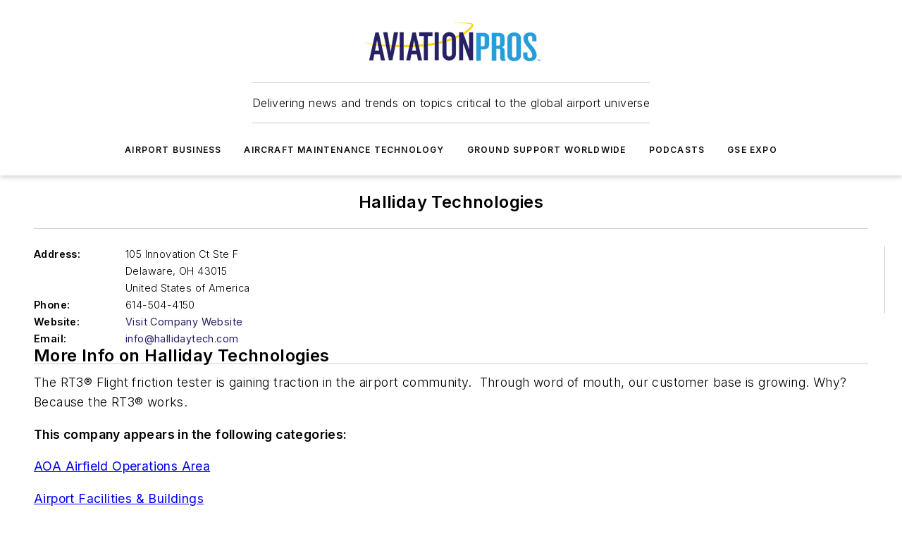

--- FILE ---
content_type: text/html;charset=utf-8
request_url: https://www.aviationpros.com/directory/aoa/company/12200186/halliday-technologies
body_size: 26076
content:
<!DOCTYPE html><html  lang="en"><head><meta charset="utf-8"><meta name="viewport" content="width=device-width, initial-scale=1, shrink-to-fit=no"><script type="text/javascript" src="/ruxitagentjs_ICA7NVfqrux_10327251022105625.js" data-dtconfig="rid=RID_1807589704|rpid=833446270|domain=aviationpros.com|reportUrl=/rb_bf25051xng|app=ea7c4b59f27d43eb|cuc=ll64881i|owasp=1|mel=100000|expw=1|featureHash=ICA7NVfqrux|dpvc=1|lastModification=1765214479370|tp=500,50,0|rdnt=1|uxrgce=1|srbbv=2|agentUri=/ruxitagentjs_ICA7NVfqrux_10327251022105625.js"></script><script type="importmap">{"imports":{"#entry":"/_nuxt/CxR92tmI.js"}}</script><title>Halliday Technologies | Aviation Pros</title><link href="https://fonts.gstatic.com" rel="preconnect"><link href="https://cdn.cookielaw.org" rel="preconnect"><link href="https://picon.graphql.aspire-ebm.com" rel="preconnect"><style type="text/css">
            :root {
              --spacing-unit: 6px;
--spacing: 48px;
--color-line: #CDCDCD;
--color-primary-main: #291f66;
--color-primary-container: #372a8a;
--color-on-primary-container: #171138;
--color-secondary-main: #029ddd;
--color-secondary-container: #cddee4;
--color-on-secondary-container: #012737;
--color-black: #0d0d0d;
--color-white: #ffffff;
--color-grey: #b2c3ce;
--color-light-grey: #e0e0e0;
--primary-font-family: Inter;
--site-max-width: 1300px;
            }
          </style><style>@media (max-width:760px){.mobile-hidden{display:none!important}}.admin-layout a{color:#3867a6}.admin-layout .vs__dropdown-toggle{background:#fff;border:1px solid #9da4b0}.ebm-layout{overflow-anchor:none;width:100%}</style><style>@media (max-width:760px){.mobile-hidden[data-v-45fa8452]{display:none!important}}.admin-layout a[data-v-45fa8452]{color:#3867a6}.admin-layout .vs__dropdown-toggle[data-v-45fa8452]{background:#fff;border:1px solid #9da4b0}.ebm-page[data-v-45fa8452]{display:flex;flex-direction:column;font-family:Arial}.ebm-page .hasToolbar[data-v-45fa8452]{max-width:calc(100% - 49px)}.ebm-page__layout[data-v-45fa8452]{z-index:2}.ebm-page__layout[data-v-45fa8452],.ebm-page__page[data-v-45fa8452]{flex:1;pointer-events:none;position:relative}.ebm-page__page[data-v-45fa8452]{display:flex;flex-direction:column;z-index:1}.ebm-page__main[data-v-45fa8452]{flex:1;margin:auto;width:100%}.ebm-page__content[data-v-45fa8452]{padding:0;pointer-events:all}@media (min-width:600px){.ebm-page__content[data-v-45fa8452]{padding:"0 10px"}}.ebm-page__reskin-background[data-v-45fa8452]{background-position:top;background-repeat:no-repeat;background-size:cover;height:100%;left:0;overflow:hidden;position:fixed;top:0;width:100%;z-index:0}.ebm-page__reskin-ad[data-v-45fa8452]{padding:1.5rem 0;position:relative;text-align:center;z-index:1}.ebm-page__siteskin-ad[data-v-45fa8452]{margin-top:24px;pointer-events:all;position:fixed;transition:all 125ms;z-index:100}.ebm-page__siteskin-ad__left[data-v-45fa8452]{right:50%}@media (max-width:1636px){.ebm-page__siteskin-ad__left[data-v-45fa8452]{display:none}}.ebm-page__siteskin-ad__right[data-v-45fa8452]{left:50%}@media (max-width:1636px){.ebm-page__siteskin-ad__right[data-v-45fa8452]{display:none}}.ebm-page .ebm-page__primary[data-v-45fa8452]{margin-top:0}.ebm-page .page-content-wrapper[data-v-45fa8452]{margin:auto;width:100%}.ebm-page .load-more[data-v-45fa8452]{padding:10px 0;pointer-events:all;text-align:center;width:100%}.ebm-page .load-more[data-v-45fa8452]>*{margin:auto;padding:0 5px}.ebm-page .load-more .label[data-v-45fa8452]{display:flex;flex-direction:row}.ebm-page .load-more .label[data-v-45fa8452]>*{margin:0 5px}.ebm-page .footer[data-v-45fa8452]{position:relative}.ebm-page .ebm-page__primary[data-v-45fa8452]{margin-top:calc(var(--spacing)/2)}.ebm-page .ebm-page__content[data-v-45fa8452]{display:flex;flex-direction:column;gap:var(--spacing);margin:0!important}.ebm-page .ebm-page__content[data-v-45fa8452]>*{position:relative}.ebm-page .ebm-page__content[data-v-45fa8452]>:after{background-color:var(--color-line);bottom:auto;bottom:calc(var(--spacing)*-.5*1);content:"";height:1px;left:0;position:absolute;right:0}.ebm-page .ebm-page__content[data-v-45fa8452]>:last-child:after{display:none}.ebm-page .page-content-wrapper[data-v-45fa8452]{display:flex;flex-direction:column;gap:var(--spacing);max-width:var(--site-max-width);padding:0 calc(var(--spacing)/2)}@media (min-width:800px){.ebm-page .page-content-wrapper[data-v-45fa8452]{padding:0 var(--spacing)}}.ebm-page .page-content-wrapper[data-v-45fa8452]>*{position:relative}.ebm-page .page-content-wrapper[data-v-45fa8452]>:after{background-color:var(--color-line);bottom:auto;bottom:calc(var(--spacing)*-.5*1);content:"";height:1px;left:0;position:absolute;right:0}.ebm-page .page-content-wrapper[data-v-45fa8452]>:last-child:after{display:none}.ebm-page .load-more[data-v-45fa8452]{padding:0}.ebm-page .secondary-pages .page-content-wrapper[data-v-45fa8452],.ebm-page.full-width .page-content-wrapper[data-v-45fa8452]{max-width:100%!important;padding:0!important}.ebm-page .secondary-pages .ebm-page__primary[data-v-45fa8452],.ebm-page.full-width .ebm-page__primary[data-v-45fa8452]{margin-top:0!important}@media print{.ebm-page__page[data-v-45fa8452]{display:block}}</style><style>@media (max-width:760px){.mobile-hidden[data-v-06639cce]{display:none!important}}.admin-layout a[data-v-06639cce]{color:#3867a6}.admin-layout .vs__dropdown-toggle[data-v-06639cce]{background:#fff;border:1px solid #9da4b0}#header-leaderboard-ad[data-v-06639cce]{align-items:center;display:flex;justify-content:center;padding:1rem}</style><style>html{scroll-padding-top:calc(var(--header-height) + 16px)}</style><style>@media (max-width:760px){.mobile-hidden[data-v-b96d99b2]{display:none!important}}.admin-layout a[data-v-b96d99b2]{color:#3867a6}.admin-layout .vs__dropdown-toggle[data-v-b96d99b2]{background:#fff;border:1px solid #9da4b0}header[data-v-b96d99b2]{bottom:0;margin:auto;position:sticky;top:0;transition:top .5s cubic-bezier(.645,.045,.355,1);z-index:50}header .reskin-ad[data-v-b96d99b2]{padding:1.5rem 0;text-align:center}.navbar[data-v-b96d99b2]{background-color:#fff;box-shadow:0 3px 6px #00000029;left:0;opacity:1;padding-bottom:2rem;padding-top:2rem;right:0}.navbar .content[data-v-b96d99b2]{margin:auto;max-width:var(--site-max-width);padding:0 calc(var(--spacing)/2)}@media (min-width:800px){.navbar .content[data-v-b96d99b2]{padding:0 var(--spacing)}}.top-navbar[data-v-b96d99b2]{align-items:center;display:flex;justify-content:space-between}@media (max-width:900px){.logo[data-v-b96d99b2]{flex-grow:1}.logo img[data-v-b96d99b2]{max-width:180px}}@media (max-width:450px){.logo img[data-v-b96d99b2]{max-width:140px}}@media (max-width:370px){.logo img[data-v-b96d99b2]{max-width:120px}}@media (max-width:350px){.logo img[data-v-b96d99b2]{max-width:100px}}.bottom-navbar[data-v-b96d99b2]{max-height:100px;overflow:visible;transition:all .15s cubic-bezier(.86,0,.07,1)}.bottom-navbar.hidden[data-v-b96d99b2]{max-height:0;overflow:hidden;transform:scale(0)}.actions[data-v-b96d99b2]{align-items:center;-moz-column-gap:.5rem;column-gap:.5rem;display:flex;flex-basis:0;flex-grow:1}@media (max-width:900px){.actions[data-v-b96d99b2]{flex-basis:auto;flex-grow:0}}.actions.left[data-v-b96d99b2]{justify-content:left}.actions.right[data-v-b96d99b2]{-moz-column-gap:0;column-gap:0;justify-content:right}.actions .login-container[data-v-b96d99b2]{display:flex;gap:16px}@media (max-width:900px){.actions .login-container[data-v-b96d99b2]{gap:8px}}@media (max-width:450px){.actions .login-container[data-v-b96d99b2]{gap:4px}}@media (max-width:900px){.search-icon[data-v-b96d99b2]{display:none}}.cta[data-v-b96d99b2]{border-bottom:1px solid var(--color-line);border-top:1px solid var(--color-line);margin:1.5rem auto auto;width:-moz-fit-content;width:fit-content}@media (max-width:900px){.cta[data-v-b96d99b2]{display:none}}.sub-menu[data-v-b96d99b2]{align-items:center;display:flex;justify-content:center;list-style:none;margin-top:1.5rem;padding:0;white-space:nowrap}@media (max-width:1000px){.sub-menu[data-v-b96d99b2]{display:none}}.sub-menu-item[data-v-b96d99b2]{margin-left:1rem;margin-right:1rem}.menu-item[data-v-b96d99b2],.sub-menu-link[data-v-b96d99b2]{color:var(--color-black);font-size:.75rem;font-weight:600;letter-spacing:.1em;text-transform:uppercase}.popover-menu[data-v-b96d99b2]{align-items:flex-start;background-color:#fff;box-shadow:0 3px 6px #00000029;display:flex;flex-direction:column;justify-content:left;padding:1.5rem;text-align:left;width:200px}.popover-menu .menu-item[data-v-b96d99b2]{align-items:center;display:flex;margin-bottom:1rem}.popover-menu .menu-item .icon[data-v-b96d99b2]{margin-right:1rem}</style><style>@media (max-width:760px){.mobile-hidden{display:none!important}}.admin-layout a{color:#3867a6}.admin-layout .vs__dropdown-toggle{background:#fff;border:1px solid #9da4b0}.ebm-icon{cursor:pointer}.ebm-icon .tooltip-wrapper{display:block}.ebm-icon.disabled{cursor:not-allowed}.ebm-icon.arrowUp{margin-top:3px}.ebm-icon.arrowDown{margin-top:-5px;transform:rotate(180deg)}.ebm-icon.loading{animation-duration:2s;animation-iteration-count:infinite;animation-name:spin;animation-timing-function:linear}.ebm-icon.label{align-items:center;display:flex;flex-direction:column;font-size:.8em;justify-content:center;padding:0 5px}@keyframes spin{0%{transform:rotate(0)}to{transform:rotate(1turn)}}.ebm-icon .icon,.ebm-icon svg{display:block}</style><style>@media (max-width:760px){.mobile-hidden{display:none!important}}.admin-layout a{color:#3867a6}.admin-layout .vs__dropdown-toggle{background:#fff;border:1px solid #9da4b0}.ebm-mega-menu{background-color:var(--color-black);color:#fff;container-type:inline-size;display:none;height:100%;left:0;opacity:0;overflow:auto;position:fixed;text-align:center;top:0;transition-behavior:allow-discrete;transition-duration:.3s;transition-property:overlay display opacity;width:100%}.ebm-mega-menu.cms-user-logged-in{left:49px;width:calc(100% - 49px)}.ebm-mega-menu.open{display:block;opacity:1}@starting-style{.ebm-mega-menu.open{opacity:0}}@container (max-width: 750px){.ebm-mega-menu .mega-menu-header{display:flex}}.ebm-mega-menu .mega-menu-header .icon{margin-left:30px;margin-top:40px;width:24px}.ebm-mega-menu .mega-menu-header .logo{height:35px;max-width:100%}@container (min-width: 750px){.ebm-mega-menu .mega-menu-header .logo{height:50px;margin-bottom:30px}}@container (max-width: 750px){.ebm-mega-menu .mega-menu-header .logo{margin-top:20px}.ebm-mega-menu .mega-menu-header .logo img{height:auto;margin-left:5px;max-width:140px}}.ebm-mega-menu .mega-menu-container{margin:auto}@container (min-width: 750px){.ebm-mega-menu .mega-menu-container{max-width:850px;width:100%}}.ebm-mega-menu .mega-menu-container .search-field{padding-bottom:50px}@container (max-width: 900px){.ebm-mega-menu .mega-menu-container .search-field{margin-left:calc(var(--spacing)/2);margin-right:calc(var(--spacing)/2)}}.ebm-mega-menu .mega-menu-container .nav-links{display:grid;gap:calc(var(--spacing)/2);grid-template-columns:1fr;position:relative}.ebm-mega-menu .mega-menu-container .nav-links:after{background-color:var(--color-line);bottom:auto;bottom:calc(var(--spacing)*-.5*1);content:"";height:1px;left:0;position:absolute;right:0}.ebm-mega-menu .mega-menu-container .nav-links:last-child:after{display:none}@container (max-width: 900px){.ebm-mega-menu .mega-menu-container .nav-links{margin-left:calc(var(--spacing)/2);margin-right:calc(var(--spacing)/2)}}@container (min-width: 750px){.ebm-mega-menu .mega-menu-container .nav-links{gap:calc(var(--spacing)*2);grid-template-columns:1fr 1fr 1fr;padding-bottom:var(--spacing)}}.ebm-mega-menu .mega-menu-container .nav-links .section{display:flex;flex-direction:column;font-weight:400;list-style:none;text-align:center}@container (max-width: 750px){.ebm-mega-menu .mega-menu-container .nav-links .section{gap:5px;padding-top:30px;position:relative}.ebm-mega-menu .mega-menu-container .nav-links .section:after{background-color:var(--color-line);bottom:auto;bottom:calc(var(--spacing)*-.5*1);content:"";height:1px;left:0;position:absolute;right:0}.ebm-mega-menu .mega-menu-container .nav-links .section:last-child:after{display:none}.ebm-mega-menu .mega-menu-container .nav-links .section:first-child{padding-top:15px}}@container (min-width: 750px){.ebm-mega-menu .mega-menu-container .nav-links .section{border-bottom:none;font-size:1.25rem;gap:16px;position:relative;text-align:left}.ebm-mega-menu .mega-menu-container .nav-links .section:after{background-color:var(--color-line);bottom:0;content:"";height:100%;left:auto;position:absolute;right:calc(var(--spacing)*-.5*2);top:0;width:1px}.ebm-mega-menu .mega-menu-container .nav-links .section:last-child:after{display:none}}.ebm-mega-menu .mega-menu-container .nav-links .section a{color:#fff}.ebm-mega-menu .mega-menu-container .nav-links .section .title{font-size:.75rem;font-weight:400;text-transform:uppercase}.ebm-mega-menu .mega-menu-container .affiliate-links{display:flex;justify-content:center;margin-top:var(--spacing);padding:calc(var(--spacing)*.5);position:relative}.ebm-mega-menu .mega-menu-container .affiliate-links:after{background-color:var(--color-line);bottom:auto;bottom:calc(var(--spacing)*-.5*1);content:"";height:1px;left:0;position:absolute;right:0}.ebm-mega-menu .mega-menu-container .affiliate-links:last-child:after{display:none}.ebm-mega-menu .mega-menu-container .affiliate-links .ebm-affiliated-brands-direction{flex-direction:column;gap:calc(var(--spacing)*.5)}.ebm-mega-menu .mega-menu-container .social-links{align-items:center;display:flex;flex-direction:column;font-size:.75rem;justify-content:center;margin-top:var(--spacing);padding:calc(var(--spacing)*.5);text-transform:uppercase}.ebm-mega-menu .mega-menu-container .social-links .socials{gap:16px;margin:16px 16px 24px}</style><style>@media (max-width:760px){.mobile-hidden{display:none!important}}.admin-layout a{color:#3867a6}.admin-layout .vs__dropdown-toggle{background:#fff;border:1px solid #9da4b0}.ebm-search-field{container-type:inline-size;position:relative}.ebm-search-field .input{padding:10px 0;position:relative;width:100%}.ebm-search-field .input .icon{bottom:0;height:24px;margin:auto;position:absolute;right:.5rem;top:0}.ebm-search-field .input .clear-icon{bottom:0;height:24px;margin:auto;position:absolute;right:2.5rem;top:0}.ebm-search-field .input input{background-color:var(--c4e26338);border:1px solid var(--7798abdd);border-radius:5px;color:var(--0c12ecfc);font-size:1em;padding:1rem 8px 1rem 20px;width:100%}.ebm-search-field .sponsor-container{align-items:center;display:flex;font-size:.5rem;gap:5px;height:24px;margin:auto;position:absolute;right:10%;top:20%}@container (max-width: 750px){.ebm-search-field .sponsor-container{justify-content:flex-end;padding:10px 15px 0 0;position:static}}.ebm-search-field input[type=search]::-webkit-search-cancel-button,.ebm-search-field input[type=search]::-webkit-search-decoration{-webkit-appearance:none;appearance:none}</style><style>@media (max-width:760px){.mobile-hidden[data-v-8e92f456]{display:none!important}}.admin-layout a[data-v-8e92f456]{color:#3867a6}.admin-layout .vs__dropdown-toggle[data-v-8e92f456]{background:#fff;border:1px solid #9da4b0}.ebm-socials[data-v-8e92f456]{display:flex;flex-wrap:wrap}.ebm-socials__icon[data-v-8e92f456]{cursor:pointer;margin-right:7px;text-decoration:none}.ebm-socials .text[data-v-8e92f456]{height:0;overflow:hidden;text-indent:-9999px}</style><style>@media (max-width:760px){.mobile-hidden{display:none!important}}.admin-layout a{color:#3867a6}.admin-layout .vs__dropdown-toggle{background:#fff;border:1px solid #9da4b0}.ebm-ad-target__outer{display:flex;height:auto;justify-content:center;max-width:100%;width:100%}.ebm-ad-target__inner{align-items:center;display:flex}.ebm-ad-target img{max-width:100%}.ebm-ad-target iframe{box-shadow:0 .125rem .25rem #00000013}</style><style>@media (max-width:760px){.mobile-hidden[data-v-4c12f864]{display:none!important}}.admin-layout a[data-v-4c12f864]{color:#3867a6}.admin-layout .vs__dropdown-toggle[data-v-4c12f864]{background:#fff;border:1px solid #9da4b0}#sticky-bottom-ad[data-v-4c12f864]{align-items:center;background:#000000bf;display:flex;justify-content:center;left:0;padding:8px;position:fixed;right:0;z-index:999}#sticky-bottom-ad .close-button[data-v-4c12f864]{background:none;border:0;color:#fff;cursor:pointer;font-weight:900;margin:8px;position:absolute;right:0;top:0}.slide-up-enter[data-v-4c12f864],.slide-up-leave-to[data-v-4c12f864]{opacity:0;transform:translateY(200px)}.slide-up-enter-active[data-v-4c12f864]{transition:all .25s ease-out}.slide-up-leave-active[data-v-4c12f864]{transition:all .25s ease-in}</style><style>@media (max-width:760px){.mobile-hidden[data-v-0622f0e1]{display:none!important}}.admin-layout a[data-v-0622f0e1]{color:#3867a6}.admin-layout .vs__dropdown-toggle[data-v-0622f0e1]{background:#fff;border:1px solid #9da4b0}.grid[data-v-0622f0e1]{container-type:inline-size;margin:auto}.grid .grid-row[data-v-0622f0e1]{position:relative}.grid .grid-row[data-v-0622f0e1]:after{background-color:var(--color-line);bottom:auto;bottom:calc(var(--spacing)*-.5*1);content:"";height:1px;left:0;position:absolute;right:0}.grid .grid-row.hide-bottom-border[data-v-0622f0e1]:after,.grid .grid-row[data-v-0622f0e1]:last-child:after{display:none}@container (width >= 750px){.grid .grid-row.mobile-only[data-v-0622f0e1]{display:none}}@container (width < 750px){.grid .grid-row.exclude-mobile[data-v-0622f0e1]{display:none}}</style><style>@media (max-width:760px){.mobile-hidden[data-v-840eddae]{display:none!important}}.admin-layout a[data-v-840eddae]{color:#3867a6}.admin-layout .vs__dropdown-toggle[data-v-840eddae]{background:#fff;border:1px solid #9da4b0}.web-row[data-v-840eddae]{container-type:inline-size}.web-row .row[data-v-840eddae]{--col-size:calc(50% - var(--spacing)*1/2);display:grid;padding-bottom:0ver;padding-top:0;width:100%}@media (min-width:750px){.web-row .row[data-v-840eddae]{padding-left:0;padding-right:0}}@media (min-width:500px){.web-row .row.restricted[data-v-840eddae]{margin:auto;max-width:66%}}.web-row .row .column-wrapper[data-v-840eddae]{display:flex;order:0;width:100%}.web-row .row.largest_first.layout1_2 .column-wrapper[data-v-840eddae]:nth-child(2),.web-row .row.largest_first.layout1_2_1 .column-wrapper[data-v-840eddae]:nth-child(2),.web-row .row.largest_first.layout1_3 .column-wrapper[data-v-840eddae]:nth-child(2){order:-1}@container (min-width: 750px){.web-row .row.layout1_1[data-v-840eddae]{display:grid;grid-template-columns:minmax(0,1fr) minmax(0,1fr)}.web-row .row.layout1_1 .column-wrapper[data-v-840eddae]{position:relative}.web-row .row.layout1_1 .column-wrapper[data-v-840eddae]:after{background-color:var(--color-line);bottom:0;content:"";height:100%;left:auto;position:absolute;right:calc(var(--spacing)*-.5*1);top:0;width:1px}.web-row .row.layout1_1 .column-wrapper[data-v-840eddae]:last-child:after{display:none}.web-row .row.layout1_2[data-v-840eddae]{display:grid;grid-template-columns:minmax(0,var(--col-size)) minmax(0,var(--col-size))}.web-row .row.layout1_2 .column-wrapper[data-v-840eddae]{position:relative}.web-row .row.layout1_2 .column-wrapper[data-v-840eddae]:after{background-color:var(--color-line);bottom:0;content:"";height:100%;left:auto;position:absolute;right:calc(var(--spacing)*-.5*1);top:0;width:1px}.web-row .row.layout1_2 .column-wrapper[data-v-840eddae]:last-child:after{display:none}.web-row .row.layout1_2 .column-wrapper[data-v-840eddae]:nth-child(2){order:0!important}}@container (min-width: 1050px){.web-row .row.layout1_2[data-v-840eddae]{--col-size:calc(33.33333% - var(--spacing)*2/3);grid-template-columns:var(--col-size) calc(var(--col-size)*2 + var(--spacing))}}@container (min-width: 750px){.web-row .row.layout2_1[data-v-840eddae]{display:grid;grid-template-columns:minmax(0,var(--col-size)) minmax(0,var(--col-size))}.web-row .row.layout2_1 .column-wrapper[data-v-840eddae]{position:relative}.web-row .row.layout2_1 .column-wrapper[data-v-840eddae]:after{background-color:var(--color-line);bottom:0;content:"";height:100%;left:auto;position:absolute;right:calc(var(--spacing)*-.5*1);top:0;width:1px}.web-row .row.layout2_1 .column-wrapper[data-v-840eddae]:last-child:after{display:none}}@container (min-width: 1050px){.web-row .row.layout2_1[data-v-840eddae]{--col-size:calc(33.33333% - var(--spacing)*2/3);grid-template-columns:calc(var(--col-size)*2 + var(--spacing)) var(--col-size)}}@container (min-width: 1100px){.web-row .row.layout1_1_1[data-v-840eddae]{--col-size:calc(33.33333% - var(--spacing)*2/3);display:grid;grid-template-columns:minmax(0,var(--col-size)) minmax(0,var(--col-size)) minmax(0,var(--col-size))}.web-row .row.layout1_1_1 .column-wrapper[data-v-840eddae]{position:relative}.web-row .row.layout1_1_1 .column-wrapper[data-v-840eddae]:after{background-color:var(--color-line);bottom:0;content:"";height:100%;left:auto;position:absolute;right:calc(var(--spacing)*-.5*1);top:0;width:1px}.web-row .row.layout1_1_1 .column-wrapper[data-v-840eddae]:last-child:after{display:none}}</style><style>@media (max-width:760px){.mobile-hidden{display:none!important}}.admin-layout a{color:#3867a6}.admin-layout .vs__dropdown-toggle{background:#fff;border:1px solid #9da4b0}.web-grid-title{align-items:center;container-type:inline-size;font-family:var(--primary-font-family);margin-bottom:calc(var(--spacing)/2);max-width:100%;width:100%}.web-grid-title .title{display:flex;flex:1 0 auto;font-size:1.9rem;font-weight:600;gap:var(--spacing-unit);letter-spacing:-.01em;line-height:40px;max-width:100%;overflow:hidden;text-overflow:ellipsis}.web-grid-title .title .grid-title-image-icon{height:23px;margin-top:8px}.web-grid-title.has-link .title{max-width:calc(100% - 100px)}.web-grid-title .divider{background-color:var(--color-line);height:1px;width:100%}.web-grid-title .view-more{color:var(--color-primary-main);cursor:primary;flex:0 1 auto;font-size:.75rem;font-weight:600;letter-spacing:.05em;line-height:18px;text-transform:uppercase;white-space:nowrap}@container (max-width: 500px){.web-grid-title .view-more{display:none}}.web-grid-title.primary{display:flex;gap:5px}.web-grid-title.primary .topbar,.web-grid-title.secondary .divider,.web-grid-title.secondary .view-more{display:none}.web-grid-title.secondary .topbar{background-color:var(--color-primary-main);height:8px;margin-bottom:calc(var(--spacing)/3);width:80px}</style><style>@media (max-width:760px){.mobile-hidden[data-v-2e2a3563]{display:none!important}}.admin-layout a[data-v-2e2a3563]{color:#3867a6}.admin-layout .vs__dropdown-toggle[data-v-2e2a3563]{background:#fff;border:1px solid #9da4b0}.column[data-v-2e2a3563]{align-items:stretch;display:flex;flex-wrap:wrap;height:100%;position:relative}.column[data-v-2e2a3563],.column .standard-blocks[data-v-2e2a3563],.column .sticky-blocks[data-v-2e2a3563]{width:100%}.column.block-align-center[data-v-2e2a3563]{align-items:center;justify-content:center}.column.block-align-top[data-v-2e2a3563]{align-items:top;flex-direction:column}.column.block-align-sticky[data-v-2e2a3563]{align-items:start;display:block;justify-content:center}.column.block-align-equalize[data-v-2e2a3563]{align-items:stretch}.column .sticky-blocks.has-standard[data-v-2e2a3563]{margin-top:var(--spacing)}.column .block-wrapper[data-v-2e2a3563]{max-width:100%;position:relative}.column .block-wrapper[data-v-2e2a3563]:after{background-color:var(--color-line);bottom:auto;bottom:calc(var(--spacing)*-.5*1);content:"";height:1px;left:0;position:absolute;right:0}.column .block-wrapper.hide-bottom-border[data-v-2e2a3563]:after,.column .block-wrapper[data-v-2e2a3563]:last-child:after,.column .standard-blocks:not(.has-sticky) .block-wrapper[data-v-2e2a3563]:last-child:after,.column .sticky-blocks .block-wrapper[data-v-2e2a3563]:last-child:after{display:none}@media print{.column[data-v-2e2a3563]{height:auto}}</style><style>@media (max-width:760px){.mobile-hidden[data-v-a4efc542]{display:none!important}}.admin-layout a[data-v-a4efc542]{color:#3867a6}.admin-layout .vs__dropdown-toggle[data-v-a4efc542]{background:#fff;border:1px solid #9da4b0}.block[data-v-a4efc542]{display:flex;flex-direction:column;overflow:visible;width:100%}.block .block-title[data-v-a4efc542]{margin-bottom:calc(var(--spacing)/2)}.block .above-cta[data-v-a4efc542]{height:100%}.block .title[data-v-a4efc542]{font-size:1rem;line-height:1rem;text-transform:uppercase}.block .title a[data-v-a4efc542]{color:inherit;text-decoration:none}.block .title a[data-v-a4efc542]:hover{text-decoration:underline}.block .title template[data-v-a4efc542]{display:inline-block}.block .content[data-v-a4efc542]{display:flex;width:100%}.block .cta[data-v-a4efc542]{align-items:center;display:flex;flex-direction:column;font-size:1rem;gap:calc(var(--spacing)/2);justify-content:space-between}@container (width > 500px){.block .cta[data-v-a4efc542]{flex-direction:row}}</style><style>@media (max-width:760px){.mobile-hidden[data-v-3dec0756]{display:none!important}}.admin-layout a[data-v-3dec0756]{color:#3867a6}.admin-layout .vs__dropdown-toggle[data-v-3dec0756]{background:#fff;border:1px solid #9da4b0}.ebm-button-wrapper[data-v-3dec0756]{display:inline-block}.ebm-button-wrapper .ebm-button[data-v-3dec0756]{border:1px solid;border-radius:.1rem;cursor:pointer;display:block;font-weight:600;outline:none;text-transform:uppercase;width:100%}.ebm-button-wrapper .ebm-button .content[data-v-3dec0756]{align-items:center;display:flex;gap:var(--spacing-unit);justify-content:center}.ebm-button-wrapper .ebm-button .content.icon-right[data-v-3dec0756]{flex-direction:row-reverse}.ebm-button-wrapper .ebm-button[data-v-3dec0756]:focus,.ebm-button-wrapper .ebm-button[data-v-3dec0756]:hover{box-shadow:0 0 .1rem #3e5d8580;filter:contrast(125%)}.ebm-button-wrapper .ebm-button[data-v-3dec0756]:active{box-shadow:0 0 .3rem #1c417280}.ebm-button-wrapper .ebm-button[data-v-3dec0756]:active:after{height:200px;width:200px}.ebm-button-wrapper .ebm-button--small[data-v-3dec0756]{font-size:.75rem;padding:.2rem .4rem}.ebm-button-wrapper .ebm-button--medium[data-v-3dec0756]{font-size:.75rem;padding:.3rem .6rem}.ebm-button-wrapper .ebm-button--large[data-v-3dec0756]{font-size:.75rem;line-height:1.25rem;padding:.5rem 1rem}@media (max-width:450px){.ebm-button-wrapper .ebm-button--large[data-v-3dec0756]{padding:.5rem}}.ebm-button-wrapper .ebm-button--fullWidth[data-v-3dec0756]{font-size:1.15rem;margin:0 auto;padding:.5rem 1rem;width:100%}.ebm-button-wrapper.primary .ebm-button[data-v-3dec0756],.ebm-button-wrapper.solid .ebm-button[data-v-3dec0756]{background-color:var(--button-accent-color);border-color:var(--button-accent-color);color:var(--button-text-color)}.ebm-button-wrapper.primary .ebm-button[data-v-3dec0756]:hover,.ebm-button-wrapper.solid .ebm-button[data-v-3dec0756]:hover{text-decoration:underline}.ebm-button-wrapper.hollow .ebm-button[data-v-3dec0756]{background-color:transparent;background-color:#fff;border:1px solid var(--button-accent-color);color:var(--button-accent-color)}.ebm-button-wrapper.hollow .ebm-button[data-v-3dec0756]:hover{text-decoration:underline}.ebm-button-wrapper.borderless .ebm-button[data-v-3dec0756]{background-color:transparent;border-color:transparent;color:var(--button-accent-color)}.ebm-button-wrapper.borderless .ebm-button[data-v-3dec0756]:hover{background-color:var(--button-accent-color);color:#fff;text-decoration:underline}.ebm-button-wrapper .ebm-button[data-v-3dec0756]{transition:all .15s ease-in-out}</style><style>@media (max-width:760px){.mobile-hidden{display:none!important}}.admin-layout a{color:#3867a6}.admin-layout .vs__dropdown-toggle{background:#fff;border:1px solid #9da4b0}.web-footer-new{display:flex;font-size:1rem;font-weight:400;justify-content:center;padding-bottom:calc(var(--spacing)/2);pointer-events:all;width:100%}.web-footer-new a{color:var(--link-color)}.web-footer-new .container{display:flex;justify-content:center;width:100%}.web-footer-new .container .container-wrapper{display:flex;flex-direction:column;gap:var(--spacing);width:100%}@media (min-width:800px){.web-footer-new .container{flex-direction:row}}.web-footer-new .container .row{position:relative;width:100%}.web-footer-new .container .row:after{background-color:var(--color-line);bottom:auto;bottom:calc(var(--spacing)*-.5*1);content:"";height:1px;left:0;position:absolute;right:0}.web-footer-new .container .row:last-child:after{display:none}.web-footer-new .container .row.full-width{justify-items:center}.web-footer-new .container .column-wrapper{display:grid;gap:var(--spacing);grid-template-columns:1fr}.web-footer-new .container .column-wrapper.full-width{max-width:var(--site-max-width)!important;padding:0 calc(var(--spacing)*1.5);width:100%}.web-footer-new .container .column-wrapper .col{align-items:center;display:flex;flex-direction:column;gap:calc(var(--spacing)/4);justify-content:center;margin:0 auto;max-width:80%;position:relative;text-align:center}.web-footer-new .container .column-wrapper .col:after{background-color:var(--color-line);bottom:auto;bottom:calc(var(--spacing)*-.5*1);content:"";height:1px;left:0;position:absolute;right:0}.web-footer-new .container .column-wrapper .col:last-child:after{display:none}.web-footer-new .container .column-wrapper .col.valign-middle{align-self:center}@media (min-width:800px){.web-footer-new .container .column-wrapper{align-items:start;gap:var(--spacing)}.web-footer-new .container .column-wrapper.cols1_1_1{grid-template-columns:1fr 1fr 1fr}.web-footer-new .container .column-wrapper.cols1_1{grid-template-columns:1fr 1fr}.web-footer-new .container .column-wrapper .col{align-items:start;max-width:100%;position:relative;text-align:left}.web-footer-new .container .column-wrapper .col:after{background-color:var(--color-line);bottom:0;content:"";height:100%;left:auto;position:absolute;right:calc(var(--spacing)*-.5*1);top:0;width:1px}.web-footer-new .container .column-wrapper .col:last-child:after{display:none}}.web-footer-new .corporatelogo{align-self:center;filter:brightness(0);height:auto;margin-right:var(--spacing-unit);width:100px}.web-footer-new .menu-copyright{align-items:center;display:flex;flex-direction:column;gap:calc(var(--spacing)/2)}.web-footer-new .menu-copyright.full-width{max-width:var(--site-max-width);padding:0 calc(var(--spacing)*1.5);width:100%}.web-footer-new .menu-copyright .links{display:flex;font-size:.75rem;gap:calc(var(--spacing)/4);list-style:none;margin:0;padding:0}.web-footer-new .menu-copyright .copyright{display:flex;flex-direction:row;flex-wrap:wrap;font-size:.8em;justify-content:center}@media (min-width:800px){.web-footer-new .menu-copyright{flex-direction:row;justify-content:space-between}}.web-footer-new .blocktitle{color:#000;font-size:1.1rem;font-weight:600;width:100%}.web-footer-new .web-affiliated-brands-direction{flex-direction:column}@media (min-width:800px){.web-footer-new .web-affiliated-brands-direction{flex-direction:row}}</style><style>@media (max-width:760px){.mobile-hidden{display:none!important}}.admin-layout a{color:#3867a6}.admin-layout .vs__dropdown-toggle{background:#fff;border:1px solid #9da4b0}.ebm-web-subscribe-wrapper{display:flex;flex-direction:column;height:100%;overflow:auto}.ebm-web-subscribe-content{height:100%;overflow:auto;padding:calc(var(--spacing)*.5) var(--spacing)}@container (max-width: 750px){.ebm-web-subscribe-content{padding-bottom:100%}}.ebm-web-subscribe-content .web-subscribe-header .web-subscribe-title{align-items:center;display:flex;gap:var(--spacing);justify-content:space-between;line-height:normal}.ebm-web-subscribe-content .web-subscribe-header .web-subscribe-title .close-button{align-items:center;cursor:pointer;display:flex;font-size:.75rem;font-weight:600;text-transform:uppercase}.ebm-web-subscribe-content .web-subscribe-header .web-subscribe-subtext{padding-bottom:var(--spacing)}.ebm-web-subscribe-content .web-subscribe-header .newsletter-items{display:grid;gap:10px;grid-template-columns:1fr 1fr}@container (max-width: 750px){.ebm-web-subscribe-content .web-subscribe-header .newsletter-items{grid-template-columns:1fr}}.ebm-web-subscribe-content .web-subscribe-header .newsletter-items .newsletter-item{border:1px solid var(--color-line);display:flex;flex-direction:row;flex-direction:column;gap:1rem;padding:1rem}.ebm-web-subscribe-content .web-subscribe-header .newsletter-items .newsletter-item .newsletter-title{display:flex;font-size:1.25rem;font-weight:600;justify-content:space-between;letter-spacing:-.01em;line-height:25px}.ebm-web-subscribe-content .web-subscribe-header .newsletter-items .newsletter-item .newsletter-description{font-size:1rem;font-weight:400;letter-spacing:.0125em;line-height:24px}.web-subscribe-footer{background-color:#fff;box-shadow:0 4px 16px #00000040;width:100%}.web-subscribe-footer .subscribe-footer-wrapper{padding:var(--spacing)!important}.web-subscribe-footer .subscribe-footer-wrapper .user-info-container{align-items:center;display:flex;justify-content:space-between;padding-bottom:calc(var(--spacing)*.5)}.web-subscribe-footer .subscribe-footer-wrapper .user-info-container .nl-user-info{align-items:center;display:flex;gap:10px}.web-subscribe-footer .subscribe-footer-wrapper .subscribe-login-container .nl-selected{font-size:1.25rem;font-weight:600;margin-bottom:10px}.web-subscribe-footer .subscribe-footer-wrapper .subscribe-login-container .form-fields-setup{display:flex;gap:calc(var(--spacing)*.125);padding-top:calc(var(--spacing)*.5)}@container (max-width: 1050px){.web-subscribe-footer .subscribe-footer-wrapper .subscribe-login-container .form-fields-setup{display:block}}.web-subscribe-footer .subscribe-footer-wrapper .subscribe-login-container .form-fields-setup .web-form-fields{z-index:100}.web-subscribe-footer .subscribe-footer-wrapper .subscribe-login-container .form-fields-setup .web-form-fields .field-label{font-size:.75rem}.web-subscribe-footer .subscribe-footer-wrapper .subscribe-login-container .form-fields-setup .form{display:flex;gap:calc(var(--spacing)*.125)}@container (max-width: 750px){.web-subscribe-footer .subscribe-footer-wrapper .subscribe-login-container .form-fields-setup .form{flex-direction:column;padding-bottom:calc(var(--spacing)*.5)}}.web-subscribe-footer .subscribe-footer-wrapper .subscribe-login-container .form-fields-setup .form .vs__dropdown-menu{max-height:8rem}@container (max-width: 750px){.web-subscribe-footer .subscribe-footer-wrapper .subscribe-login-container .form-fields-setup .form .vs__dropdown-menu{max-height:4rem}}.web-subscribe-footer .subscribe-footer-wrapper .subscribe-login-container .form-fields-setup .subscribe-button{margin-top:calc(var(--spacing)*.5);width:20%}@container (max-width: 1050px){.web-subscribe-footer .subscribe-footer-wrapper .subscribe-login-container .form-fields-setup .subscribe-button{width:100%}}.web-subscribe-footer .subscribe-footer-wrapper .subscribe-login-container .form-fields-setup .subscribe-button .ebm-button{height:3rem}.web-subscribe-footer .subscribe-footer-wrapper .subscribe-login-container .compliance-field{font-size:.75rem;line-height:18px;z-index:-1}.web-subscribe-footer .subscribe-footer-wrapper a{color:#000;text-decoration:underline}.web-subscribe-footer .subscribe-footer-wrapper .subscribe-consent{font-size:.75rem;letter-spacing:.025em;line-height:18px;padding:5px 0}.web-subscribe-footer .subscribe-footer-wrapper .account-check{padding-top:calc(var(--spacing)*.25)}</style><style>@media (max-width:760px){.mobile-hidden{display:none!important}}.admin-layout a{color:#3867a6}.admin-layout .vs__dropdown-toggle{background:#fff;border:1px solid #9da4b0}.ebm-web-pane{container-type:inline-size;height:100%;pointer-events:all;position:fixed;right:0;top:0;width:100%;z-index:100}.ebm-web-pane.hidden{pointer-events:none}.ebm-web-pane.hidden .web-pane-mask{opacity:0}.ebm-web-pane.hidden .contents{max-width:0}.ebm-web-pane .web-pane-mask{background-color:#000;display:table;height:100%;opacity:.8;padding:16px;transition:all .3s ease;width:100%}.ebm-web-pane .contents{background-color:#fff;bottom:0;max-width:1072px;position:absolute;right:0;top:0;transition:all .3s ease;width:100%}.ebm-web-pane .contents.cms-user-logged-in{width:calc(100% - 49px)}.ebm-web-pane .contents .close-icon{cursor:pointer;display:flex;justify-content:flex-end;margin:10px}</style><style>@media (max-width:760px){.mobile-hidden[data-v-b2ab13ff]{display:none!important}}.admin-layout a[data-v-b2ab13ff]{color:#3867a6}.admin-layout .vs__dropdown-toggle[data-v-b2ab13ff]{background:#fff;border:1px solid #9da4b0}.web-company-banner[data-v-b2ab13ff]{container-type:inline-size;width:100%}.web-company-banner .title-box[data-v-b2ab13ff]{align-items:center;display:flex;flex-direction:column;gap:calc(var(--spacing)/2)}.web-company-banner .title-box .image[data-v-b2ab13ff]{flex:0 0 125px}.web-company-banner .title-box .left[data-v-b2ab13ff]{display:flex;flex-direction:column;gap:calc(var(--spacing)/4);position:relative}.web-company-banner .title-box .left[data-v-b2ab13ff]:after{background-color:var(--color-line);bottom:0;content:"";height:100%;left:auto;position:absolute;right:calc(var(--spacing)*-.5*1);top:0;width:1px}.web-company-banner .title-box .left[data-v-b2ab13ff]:last-child:after{display:none}.web-company-banner .title-box .left .title-text[data-v-b2ab13ff]{font-size:1.5rem;line-height:1.2}@container (width > 500px){.web-company-banner .title-box .left .title-text[data-v-b2ab13ff]{font-size:2.25rem}}.web-company-banner .title-box .right[data-v-b2ab13ff]{align-items:center;display:flex;flex-direction:column;gap:calc(var(--spacing)/2)}.web-company-banner .title-box .right .website[data-v-b2ab13ff],.web-company-banner .title-box .right .website[data-v-b2ab13ff] *{width:100%}@container (width > 750px){.web-company-banner .title-box[data-v-b2ab13ff]{flex-direction:row;gap:var(--spacing)}}</style><style>@media (max-width:760px){.mobile-hidden[data-v-6c906a3c]{display:none!important}}.admin-layout a[data-v-6c906a3c]{color:#3867a6}.admin-layout .vs__dropdown-toggle[data-v-6c906a3c]{background:#fff;border:1px solid #9da4b0}.ebm-company-overview[data-v-6c906a3c]{container-type:inline-size;display:flex;flex-direction:column;gap:calc(var(--spacing));width:100%}.ebm-company-overview[data-v-6c906a3c]>*{position:relative}.ebm-company-overview[data-v-6c906a3c]>:after{background-color:var(--color-line);bottom:auto;bottom:calc(var(--spacing)*-.5*1);content:"";height:1px;left:0;position:absolute;right:0}.ebm-company-overview[data-v-6c906a3c]>:last-child:after{display:none}.ebm-company-overview .social-row[data-v-6c906a3c]{display:flex}.ebm-company-overview .social-row .social-links[data-v-6c906a3c]{display:flex;gap:calc(var(--spacing-unit)*2)}.ebm-company-overview .product-summary[data-v-6c906a3c],.ebm-company-overview .teaser-text[data-v-6c906a3c]{color:#222;font-size:16px}@container (width > 500px){.ebm-company-overview .product-summary[data-v-6c906a3c],.ebm-company-overview .teaser-text[data-v-6c906a3c]{font-size:17px}}@container (width > 700px){.ebm-company-overview .product-summary[data-v-6c906a3c],.ebm-company-overview .teaser-text[data-v-6c906a3c]{font-size:18px}}@container (width > 1000px){.ebm-company-overview .product-summary[data-v-6c906a3c],.ebm-company-overview .teaser-text[data-v-6c906a3c]{font-size:19px}}.ebm-company-overview .contact .row[data-v-6c906a3c]{display:flex;flex-direction:column;gap:calc(var(--spacing)/4)}@container (width > 750px){.ebm-company-overview .contact .row[data-v-6c906a3c]{flex-direction:row;gap:var(--spacing)}}.ebm-company-overview .contact .row .column[data-v-6c906a3c]{display:flex;flex:1 1 50%;flex-direction:column;font-size:.9rem;gap:calc(var(--spacing)/4);position:relative}.ebm-company-overview .contact .row .column[data-v-6c906a3c]:after{background-color:var(--color-line);bottom:0;content:"";height:100%;left:auto;position:absolute;right:calc(var(--spacing)*-.5*1);top:0;width:1px}.ebm-company-overview .contact .row .column[data-v-6c906a3c]:last-child:after{display:none}.ebm-company-overview .contact .row .column .content[data-v-6c906a3c]{display:flex;gap:calc(var(--spacing)/4)}.ebm-company-overview label[data-v-6c906a3c]{flex:0 0 130px;font-weight:600}.ebm-company-overview .heading[data-v-6c906a3c]{font-size:1.5rem;padding-bottom:calc(var(--spacing-unit)*2)}</style><style>@media (max-width:760px){.mobile-hidden{display:none!important}}.admin-layout a{color:#3867a6}.admin-layout .vs__dropdown-toggle{background:#fff;border:1px solid #9da4b0}.web-body-blocks{--margin:calc(var(--spacing)/2);display:flex;flex-direction:column;gap:15px;max-width:100%;width:100%}.web-body-blocks a{text-decoration:underline}.web-body-blocks .block{container-type:inline-size;font-family:var(--secondary-font);max-width:100%;width:100%}.web-body-blocks .block a{color:var(--link-color)}.web-body-blocks .block .block-title{margin-bottom:calc(var(--spacing)/2)}.web-body-blocks .text{color:inherit;letter-spacing:inherit;margin:auto;max-width:100%}.web-body-blocks img{max-width:100%}.web-body-blocks .iframe{border:0;margin-left:auto!important;margin-right:auto!important;width:100%}.web-body-blocks .facebook .embed,.web-body-blocks .instagram .embed,.web-body-blocks .twitter .embed{max-width:500px}.web-body-blocks .bc-reco-wrapper{padding:calc(var(--spacing)/2)}.web-body-blocks .bc-reco-wrapper .bc-heading{border-bottom:1px solid var(--color-grey);margin-top:0;padding-bottom:calc(var(--spacing)/2);padding-top:0}.web-body-blocks .embed{margin:auto;width:100%}@container (width > 550px){.web-body-blocks .embed.above,.web-body-blocks .embed.below,.web-body-blocks .embed.center,.web-body-blocks .embed.left,.web-body-blocks .embed.right{max-width:calc(50% - var(--margin))}.web-body-blocks .embed.above.small,.web-body-blocks .embed.below.small,.web-body-blocks .embed.center.small,.web-body-blocks .embed.left.small,.web-body-blocks .embed.right.small{max-width:calc(33% - var(--margin))}.web-body-blocks .embed.above.large,.web-body-blocks .embed.below.large,.web-body-blocks .embed.center.large,.web-body-blocks .embed.left.large,.web-body-blocks .embed.right.large{max-width:calc(66% - var(--margin))}.web-body-blocks .embed.above{margin-bottom:var(--margin)}.web-body-blocks .embed.below{margin-top:var(--margin)}.web-body-blocks .embed.left{float:left;margin-right:var(--margin)}.web-body-blocks .embed.right{float:right;margin-left:var(--margin)}}.web-body-blocks .embed.center{clear:both}.web-body-blocks .embed.native{max-width:auto;width:auto}.web-body-blocks .embed.fullWidth{max-width:100%;width:100%}.web-body-blocks .video{margin-top:15px}</style><style>@media (max-width:760px){.mobile-hidden{display:none!important}}.admin-layout a{color:#3867a6}.admin-layout .vs__dropdown-toggle{background:#fff;border:1px solid #9da4b0}.web-html{letter-spacing:inherit;margin:auto;max-width:100%}.web-html .html p:first-child{margin-top:0}.web-html h1,.web-html h2,.web-html h3,.web-html h4,.web-html h5,.web-html h6{margin:revert}.web-html .embedded-image{max-width:40%;width:100%}.web-html .embedded-image img{width:100%}.web-html .left{margin:0 auto 0 0}.web-html .left-wrap{clear:both;float:left;margin:0 1rem 1rem 0}.web-html .right{margin:0 0 0 auto}.web-html .right-wrap{clear:both;float:right;margin:0 0 1rem 1rem}.web-html pre{background-color:#f5f5f5d9;font-family:Courier New,Courier,monospace;padding:4px 8px}.web-html .preview-overlay{background:linear-gradient(180deg,#fff0,#fff);height:125px;margin-bottom:-25px;margin-top:-125px;position:relative;width:100%}.web-html blockquote{background-color:#f8f9fa;border-left:8px solid #dee2e6;line-height:1.5;overflow:hidden;padding:1.5rem}.web-html .pullquote{color:#7c7b7b;float:right;font-size:1.3em;margin:6px 0 6px 12px;max-width:50%;padding:12px 0 12px 12px;position:relative;width:50%}.web-html p:last-of-type{margin-bottom:0}.web-html a{cursor:pointer}</style><style>@media (max-width:760px){.mobile-hidden[data-v-06f131dd]{display:none!important}}.admin-layout a[data-v-06f131dd]{color:#3867a6}.admin-layout .vs__dropdown-toggle[data-v-06f131dd]{background:#fff;border:1px solid #9da4b0}.ebm-section-tree[data-v-06f131dd]{max-height:500px;overflow:auto;width:100%}</style><style>@media (max-width:760px){.mobile-hidden[data-v-77b43e08]{display:none!important}}.admin-layout a[data-v-77b43e08]{color:#3867a6}.admin-layout .vs__dropdown-toggle[data-v-77b43e08]{background:#fff;border:1px solid #9da4b0}.ebm-tree[data-v-77b43e08]{container-type:inline-size;display:flex;flex-direction:row;gap:50px;width:100%}@container (min-width: 700px){.ebm-tree .branches[data-v-77b43e08]{-moz-columns:2;column-count:2}}@container (min-width: 950px){.ebm-tree .branches[data-v-77b43e08]{-moz-columns:3;column-count:3}}.ebm-tree .branches .section[data-v-77b43e08]{display:block;position:relative}</style><style>@media (max-width:760px){.mobile-hidden[data-v-ddf0fb4f]{display:none!important}}.admin-layout a[data-v-ddf0fb4f]{color:#3867a6}.admin-layout .vs__dropdown-toggle[data-v-ddf0fb4f]{background:#fff;border:1px solid #9da4b0}.ebm-tree-branch[data-v-ddf0fb4f]{font-size:.9rem;padding:8px 8px 0}.ebm-tree-branch.expanded .ebm-tree-branch__children[data-v-ddf0fb4f]{max-height:100%}.ebm-tree-branch.active>.ebm-tree-branch__heading[data-v-ddf0fb4f]{font-weight:500}.ebm-tree-branch__heading[data-v-ddf0fb4f]{display:flex;flex-direction:row;width:100%}.ebm-tree-branch__heading a[data-v-ddf0fb4f]{color:#000;flex:1 0 calc(100% - 26px);text-decoration:none}.ebm-tree-branch__heading a[data-v-ddf0fb4f]:hover{text-decoration:underline}.ebm-tree-branch__heading__icon[data-v-ddf0fb4f]{flex:0 0 auto;margin-right:5px;width:18px}.ebm-tree-branch .item[data-v-ddf0fb4f]{display:block;line-height:20px}.ebm-tree-branch__children[data-v-ddf0fb4f]{display:block;max-height:0;overflow:hidden;padding:0 0 0 15px;transition:.5s}</style><style>@media (max-width:760px){.mobile-hidden{display:none!important}}.admin-layout a{color:#3867a6}.admin-layout .vs__dropdown-toggle{background:#fff;border:1px solid #9da4b0}.web-html .omeda{display:flex;flex-direction:column;gap:calc(var(--spacing)/3);max-width:100%}.web-html .omeda .subheading{color:var(--color-primary-main);font-size:.9rem;text-align:center}.web-html .omeda .heading{text-align:center}.web-html .omeda img{display:block;height:auto;max-width:100%!important}.web-html .omeda .logo{margin:auto;max-width:60%!important}.web-html .omeda p{margin:0;padding:0}.web-html .omeda .button{background-color:var(--color-primary-main);color:#fff;font-size:.75rem;font-weight:500;line-height:1.25rem;margin:auto;padding:calc(var(--spacing)/6) calc(var(--spacing)/3)!important;text-decoration:none}</style><style>@media (max-width:760px){.mobile-hidden{display:none!important}}.admin-layout a{color:#3867a6}.admin-layout .vs__dropdown-toggle{background:#fff;border:1px solid #9da4b0}.inquiry-form-wrapper,.inquiry-form-wrapper .inquiry-form{width:100%}.inquiry-form-wrapper .inquiry-form .form-contents{display:flex;flex-direction:column;gap:calc(var(--spacing)/2)}.inquiry-form-wrapper .inquiry-form .message{font-size:1rem}.inquiry-form-wrapper .inquiry-form .message .error{color:red}.inquiry-form-wrapper .form-group-messages{color:var(--color-black);opacity:.5}</style><style>@media (max-width:760px){.mobile-hidden{display:none!important}}.admin-layout a{color:#3867a6}.admin-layout .vs__dropdown-toggle{background:#fff;border:1px solid #9da4b0}.web-form-wrapper{font-family:inherit;padding:calc(var(--spacing)/2)!important;position:relative;z-index:1}.web-form-wrapper .form-error,.web-form-wrapper .form-message{display:flex;font-size:.9em;font-weight:400;justify-content:center;margin-bottom:10px;padding:5px}.web-form-wrapper .form-error .icon,.web-form-wrapper .form-message .icon{cursor:auto;padding-right:5px}.web-form-wrapper .form-error{align-items:center;background-color:#fde9e9;border:1px solid #ba3329;color:#ba3329;gap:5px}.web-form-wrapper .form-message{align-items:center;background-color:#eefde9;border:1px solid #2e9048}.web-form-wrapper .form-message div{margin-left:5px}.web-form-wrapper .spinner{align-items:center;background-color:#0000001a;display:flex;justify-content:center;inset:0;position:absolute;text-align:center;z-index:20;z-index:101}</style><style>@media (max-width:760px){.mobile-hidden{display:none!important}}.admin-layout a{color:#3867a6}.admin-layout .vs__dropdown-toggle{background:#fff;border:1px solid #9da4b0}.web-form-fields{container-type:inline-size;width:100%}.web-form-fields .form .row{position:relative;width:100%}.web-form-fields .form .row .fields{width:100%}.web-form-fields .form .row .fields .field{padding:5px 0;width:100%}@container (width > 400px){.web-form-fields .form .columns-2,.web-form-fields .form .columns-3{align-items:end;display:grid;gap:0 20px}.web-form-fields .form .columns-2{grid-template-columns:repeat(2,1fr)}}@container (width > 750px){.web-form-fields .form .columns-3{grid-template-columns:repeat(3,1fr)}}.web-form-fields .vs__dropdown-toggle{background-color:#fff;min-height:3rem}.web-form-fields [data-feathr-click-track=true]{font-size:.8rem;margin-right:12px}.web-form-fields .vs__search{color:#ccc;padding-left:0}.web-form-fields .vs__selected{margin:.5rem 5px;min-height:2rem}.web-form-fields .vs__dropdown-menu{font-size:.9rem}.web-form-fields input.vs__search{font-family:inherit}.web-form-fields input.vs__search *{font-weight:300}.web-form-fields .vs__dropdown-toggle,.web-form-fields input:not(.vs__search),.web-form-fields textarea{background-color:#fff;border:none;border:1px solid var(--color-line);border-radius:0;color:#495057;font-family:inherit;font-size:.9rem;height:3rem;letter-spacing:inherit;line-height:1.5;padding:0 .5em;width:100%}.web-form-fields .vs__dropdown-toggle::-moz-placeholder,.web-form-fields input:not(.vs__search)::-moz-placeholder,.web-form-fields textarea::-moz-placeholder{color:#ccc;font-weight:300;opacity:1}.web-form-fields .vs__dropdown-toggle::placeholder,.web-form-fields input:not(.vs__search)::placeholder,.web-form-fields textarea::placeholder{color:#ccc;font-weight:300;opacity:1}.web-form-fields .vs__dropdown-toggle:-ms-input-placeholder,.web-form-fields input:not(.vs__search):-ms-input-placeholder,.web-form-fields textarea:-ms-input-placeholder{color:ccc}.web-form-fields .vs__dropdown-toggle::-ms-input-placeholder,.web-form-fields input:not(.vs__search)::-ms-input-placeholder,.web-form-fields textarea::-ms-input-placeholder{color:ccc}.web-form-fields .vs__dropdown-toggle:active,.web-form-fields .vs__dropdown-toggle:focus,.web-form-fields input:not(.vs__search):active,.web-form-fields input:not(.vs__search):focus,.web-form-fields textarea:active,.web-form-fields textarea:focus{border-color:#86b4d4;box-shadow:0 0 0 .1rem #7a91a040;outline:0}.web-form-fields .vs__dropdown-toggle.has-icon,.web-form-fields input:not(.vs__search).has-icon,.web-form-fields textarea.has-icon{padding-left:3em}.web-form-fields .vs__dropdown-toggle.has-error,.web-form-fields input:not(.vs__search).has-error,.web-form-fields textarea.has-error{border:1px solid red}.web-form-fields .vs__dropdown-toggle *,.web-form-fields input:not(.vs__search) *,.web-form-fields textarea *{font-weight:300}.web-form-fields .vs__dropdown-toggle:disabled,.web-form-fields input:not(.vs__search):disabled,.web-form-fields textarea:disabled{outline-color:#ced4da}</style><link rel="stylesheet" href="/_nuxt/entry.UoPTCAvg.css" crossorigin><link rel="stylesheet" href="/_nuxt/CompanyBannerBlock.DDJUYyrB.css" crossorigin><link rel="stylesheet" href="/_nuxt/WebImage.CpjUaCi4.css" crossorigin><link rel="stylesheet" href="/_nuxt/CompanyOverviewBlock.DkJ8VvSj.css" crossorigin><link rel="stylesheet" href="/_nuxt/WebBodyBlocks.C06ghMXm.css" crossorigin><link rel="stylesheet" href="/_nuxt/WebMarketing.BvMSoKdz.css" crossorigin><link rel="stylesheet" href="/_nuxt/WebContentItemNew.DxtyT0Bm.css" crossorigin><link rel="stylesheet" href="/_nuxt/WebBlueConicRecommendations.DaGbiDEG.css" crossorigin><link rel="stylesheet" href="/_nuxt/WebExpandableTree.D5QdkH_g.css" crossorigin><link rel="stylesheet" href="/_nuxt/InquiryFormBlock.pj1PA5aL.css" crossorigin><style>:where(.i-fa7-brands\:x-twitter){display:inline-block;width:1em;height:1em;background-color:currentColor;-webkit-mask-image:var(--svg);mask-image:var(--svg);-webkit-mask-repeat:no-repeat;mask-repeat:no-repeat;-webkit-mask-size:100% 100%;mask-size:100% 100%;--svg:url("data:image/svg+xml,%3Csvg xmlns='http://www.w3.org/2000/svg' viewBox='0 0 640 640' width='640' height='640'%3E%3Cpath fill='black' d='M453.2 112h70.6L369.6 288.2L551 528H409L297.7 382.6L170.5 528H99.8l164.9-188.5L90.8 112h145.6l100.5 132.9zm-24.8 373.8h39.1L215.1 152h-42z'/%3E%3C/svg%3E")}:where(.i-mdi\:arrow-right){display:inline-block;width:1em;height:1em;background-color:currentColor;-webkit-mask-image:var(--svg);mask-image:var(--svg);-webkit-mask-repeat:no-repeat;mask-repeat:no-repeat;-webkit-mask-size:100% 100%;mask-size:100% 100%;--svg:url("data:image/svg+xml,%3Csvg xmlns='http://www.w3.org/2000/svg' viewBox='0 0 24 24' width='24' height='24'%3E%3Cpath fill='black' d='M4 11v2h12l-5.5 5.5l1.42 1.42L19.84 12l-7.92-7.92L10.5 5.5L16 11z'/%3E%3C/svg%3E")}:where(.i-mdi\:close){display:inline-block;width:1em;height:1em;background-color:currentColor;-webkit-mask-image:var(--svg);mask-image:var(--svg);-webkit-mask-repeat:no-repeat;mask-repeat:no-repeat;-webkit-mask-size:100% 100%;mask-size:100% 100%;--svg:url("data:image/svg+xml,%3Csvg xmlns='http://www.w3.org/2000/svg' viewBox='0 0 24 24' width='24' height='24'%3E%3Cpath fill='black' d='M19 6.41L17.59 5L12 10.59L6.41 5L5 6.41L10.59 12L5 17.59L6.41 19L12 13.41L17.59 19L19 17.59L13.41 12z'/%3E%3C/svg%3E")}:where(.i-mdi\:facebook){display:inline-block;width:1em;height:1em;background-color:currentColor;-webkit-mask-image:var(--svg);mask-image:var(--svg);-webkit-mask-repeat:no-repeat;mask-repeat:no-repeat;-webkit-mask-size:100% 100%;mask-size:100% 100%;--svg:url("data:image/svg+xml,%3Csvg xmlns='http://www.w3.org/2000/svg' viewBox='0 0 24 24' width='24' height='24'%3E%3Cpath fill='black' d='M12 2.04c-5.5 0-10 4.49-10 10.02c0 5 3.66 9.15 8.44 9.9v-7H7.9v-2.9h2.54V9.85c0-2.51 1.49-3.89 3.78-3.89c1.09 0 2.23.19 2.23.19v2.47h-1.26c-1.24 0-1.63.77-1.63 1.56v1.88h2.78l-.45 2.9h-2.33v7a10 10 0 0 0 8.44-9.9c0-5.53-4.5-10.02-10-10.02'/%3E%3C/svg%3E")}:where(.i-mdi\:magnify){display:inline-block;width:1em;height:1em;background-color:currentColor;-webkit-mask-image:var(--svg);mask-image:var(--svg);-webkit-mask-repeat:no-repeat;mask-repeat:no-repeat;-webkit-mask-size:100% 100%;mask-size:100% 100%;--svg:url("data:image/svg+xml,%3Csvg xmlns='http://www.w3.org/2000/svg' viewBox='0 0 24 24' width='24' height='24'%3E%3Cpath fill='black' d='M9.5 3A6.5 6.5 0 0 1 16 9.5c0 1.61-.59 3.09-1.56 4.23l.27.27h.79l5 5l-1.5 1.5l-5-5v-.79l-.27-.27A6.52 6.52 0 0 1 9.5 16A6.5 6.5 0 0 1 3 9.5A6.5 6.5 0 0 1 9.5 3m0 2C7 5 5 7 5 9.5S7 14 9.5 14S14 12 14 9.5S12 5 9.5 5'/%3E%3C/svg%3E")}:where(.i-mdi\:menu){display:inline-block;width:1em;height:1em;background-color:currentColor;-webkit-mask-image:var(--svg);mask-image:var(--svg);-webkit-mask-repeat:no-repeat;mask-repeat:no-repeat;-webkit-mask-size:100% 100%;mask-size:100% 100%;--svg:url("data:image/svg+xml,%3Csvg xmlns='http://www.w3.org/2000/svg' viewBox='0 0 24 24' width='24' height='24'%3E%3Cpath fill='black' d='M3 6h18v2H3zm0 5h18v2H3zm0 5h18v2H3z'/%3E%3C/svg%3E")}:where(.i-mdi\:minus-circle-outline){display:inline-block;width:1em;height:1em;background-color:currentColor;-webkit-mask-image:var(--svg);mask-image:var(--svg);-webkit-mask-repeat:no-repeat;mask-repeat:no-repeat;-webkit-mask-size:100% 100%;mask-size:100% 100%;--svg:url("data:image/svg+xml,%3Csvg xmlns='http://www.w3.org/2000/svg' viewBox='0 0 24 24' width='24' height='24'%3E%3Cpath fill='black' d='M12 20c-4.41 0-8-3.59-8-8s3.59-8 8-8s8 3.59 8 8s-3.59 8-8 8m0-18A10 10 0 0 0 2 12a10 10 0 0 0 10 10a10 10 0 0 0 10-10A10 10 0 0 0 12 2M7 13h10v-2H7'/%3E%3C/svg%3E")}</style><link rel="modulepreload" as="script" crossorigin href="/_nuxt/CxR92tmI.js"><link rel="modulepreload" as="script" crossorigin href="/_nuxt/default-BNvapCl7.mjs"><link rel="modulepreload" as="script" crossorigin href="/_nuxt/ContentPage-BDP664DB.mjs"><link rel="modulepreload" as="script" crossorigin href="/_nuxt/CompanyBannerBlock-DxA5zoII.mjs"><link rel="modulepreload" as="script" crossorigin href="/_nuxt/WebImage-BbIiImQK.mjs"><link rel="modulepreload" as="script" crossorigin href="/_nuxt/CompanyOverviewBlock-D6fBbF-H.mjs"><link rel="modulepreload" as="script" crossorigin href="/_nuxt/WebBodyBlocks-DpO2q2lf.mjs"><link rel="modulepreload" as="script" crossorigin href="/_nuxt/WebMarketing-BAzP5sMb.mjs"><link rel="modulepreload" as="script" crossorigin href="/_nuxt/WebHTML-CM0-_R82.mjs"><link rel="modulepreload" as="script" crossorigin href="/_nuxt/index-DcDNaRrb.mjs"><link rel="modulepreload" as="script" crossorigin href="/_nuxt/WebContentListNew-Vjwji0-K.mjs"><link rel="modulepreload" as="script" crossorigin href="/_nuxt/WebContentItemNew-DrqNRj2T.mjs"><link rel="modulepreload" as="script" crossorigin href="/_nuxt/useImageUrl-1XbeiwSF.mjs"><link rel="modulepreload" as="script" crossorigin href="/_nuxt/WebSubscribeNew-BfP_E6BN.mjs"><link rel="modulepreload" as="script" crossorigin href="/_nuxt/WebBlueConicRecommendations-kqcEgNaL.mjs"><link rel="modulepreload" as="script" crossorigin href="/_nuxt/nuxt-link-C5coK83h.mjs"><link rel="modulepreload" as="script" crossorigin href="/_nuxt/ContentSchedulesBlock-D5OAHF53.mjs"><link rel="modulepreload" as="script" crossorigin href="/_nuxt/WebExpandableTree-DEWRePXG.mjs"><link rel="modulepreload" as="script" crossorigin href="/_nuxt/RichTextBlock-BJIPhicE.mjs"><link rel="modulepreload" as="script" crossorigin href="/_nuxt/InquiryFormBlock-DzOd75US.mjs"><link rel="preload" as="fetch" fetchpriority="low" crossorigin="anonymous" href="/_nuxt/builds/meta/ea4d694f-b7d2-4699-b9c6-122afdb315fe.json"><link rel="prefetch" as="script" crossorigin href="/_nuxt/index-CQmUYoUx.mjs"><link rel="prefetch" as="script" crossorigin href="/_nuxt/admin-Dmd3HQ2q.mjs"><link rel="prefetch" as="style" crossorigin href="/_nuxt/AboutAuthorBlock.xq40MTSn.css"><link rel="prefetch" as="script" crossorigin href="/_nuxt/AboutAuthorBlock-BGAvA11-.mjs"><link rel="prefetch" as="script" crossorigin href="/_nuxt/WebProfiles-BWBrE_JY.mjs"><link rel="prefetch" as="style" crossorigin href="/_nuxt/AuthorProfileBlock.DYIcii-x.css"><link rel="prefetch" as="script" crossorigin href="/_nuxt/AuthorProfileBlock-Cv_meBqq.mjs"><link rel="prefetch" as="script" crossorigin href="/_nuxt/BlueconicRecommendationsBlock-hye_DTmw.mjs"><link rel="prefetch" as="script" crossorigin href="/_nuxt/CallToActionBlock-J519f6i_.mjs"><link rel="prefetch" as="style" crossorigin href="/_nuxt/CarouselBlock.DNWNhDEd.css"><link rel="prefetch" as="style" crossorigin href="/_nuxt/vueperslides.BkI7vhcD.css"><link rel="prefetch" as="script" crossorigin href="/_nuxt/CarouselBlock-C_TOVcQc.mjs"><link rel="prefetch" as="script" crossorigin href="/_nuxt/vueperslides-DLBx6x76.mjs"><link rel="prefetch" as="style" crossorigin href="/_nuxt/CatsoneJobsBlock.DY1ndkLG.css"><link rel="prefetch" as="script" crossorigin href="/_nuxt/CatsoneJobsBlock-MI3MAo_i.mjs"><link rel="prefetch" as="style" crossorigin href="/_nuxt/WebMembershipOverview.DZRzPUNm.css"><link rel="prefetch" as="style" crossorigin href="/_nuxt/WebMembershipFeatures.DkCq11qm.css"><link rel="prefetch" as="script" crossorigin href="/_nuxt/ChooseMembershipBlock-BSaCCxmd.mjs"><link rel="prefetch" as="script" crossorigin href="/_nuxt/ViewPageEventTrigger-Bqq6dh3s.mjs"><link rel="prefetch" as="script" crossorigin href="/_nuxt/WebMembershipOverview-D2vNbh2X.mjs"><link rel="prefetch" as="script" crossorigin href="/_nuxt/WebMembershipFeatures-DH-wtLRV.mjs"><link rel="prefetch" as="script" crossorigin href="/_nuxt/CommentsBlock-CDVMp1uH.mjs"><link rel="prefetch" as="style" crossorigin href="/_nuxt/CompanyKeyContactBlock.COA9Lo_S.css"><link rel="prefetch" as="script" crossorigin href="/_nuxt/CompanyKeyContactBlock-CE6u7mRk.mjs"><link rel="prefetch" as="script" crossorigin href="/_nuxt/CompanyVideosBlock-DKO_cDh5.mjs"><link rel="prefetch" as="style" crossorigin href="/_nuxt/ContactUsFormBlock.BVNJE_pH.css"><link rel="prefetch" as="script" crossorigin href="/_nuxt/ContactUsFormBlock-CI2mH-p1.mjs"><link rel="prefetch" as="style" crossorigin href="/_nuxt/WebContactList.BdlvvxbO.css"><link rel="prefetch" as="script" crossorigin href="/_nuxt/ContactsBlock-Cx_onjIN.mjs"><link rel="prefetch" as="script" crossorigin href="/_nuxt/WebContactList-CoLUmHks.mjs"><link rel="prefetch" as="style" crossorigin href="/_nuxt/WebPodcastSeriesSubscribeButtons.CG7XPMDl.css"><link rel="prefetch" as="script" crossorigin href="/_nuxt/ContentBodyBlock-ByHF_RiL.mjs"><link rel="prefetch" as="script" crossorigin href="/_nuxt/WebPodcastSeriesSubscribeButtons-DUA5C2MI.mjs"><link rel="prefetch" as="style" crossorigin href="/_nuxt/ContentImageGridBlock.Begg1Ao4.css"><link rel="prefetch" as="script" crossorigin href="/_nuxt/ContentImageGridBlock-CrKrBreG.mjs"><link rel="prefetch" as="script" crossorigin href="/_nuxt/ContentListBlock-DPjsv6D5.mjs"><link rel="prefetch" as="script" crossorigin href="/_nuxt/ContentPrimaryImageBlock-mjeUepeQ.mjs"><link rel="prefetch" as="script" crossorigin href="/_nuxt/WebImageWithGallery-CQCVJVYc.mjs"><link rel="prefetch" as="script" crossorigin href="/_nuxt/ContentSidebarsBlock-Nby3NsKn.mjs"><link rel="prefetch" as="script" crossorigin href="/_nuxt/WebContentBodySidebars-D57lb0E8.mjs"><link rel="prefetch" as="style" crossorigin href="/_nuxt/ContentTitleBlock.6SQSxxHq.css"><link rel="prefetch" as="script" crossorigin href="/_nuxt/ContentTitleBlock-BEALcBF-.mjs"><link rel="prefetch" as="script" crossorigin href="/_nuxt/WebShareLink-Du6TPPz5.mjs"><link rel="prefetch" as="script" crossorigin href="/_nuxt/useShareLink-C1mdFT8N.mjs"><link rel="prefetch" as="script" crossorigin href="/_nuxt/interval-BzLCLO6P.mjs"><link rel="prefetch" as="script" crossorigin href="/_nuxt/WebFavoriteContentToggle-elaPMm_9.mjs"><link rel="prefetch" as="script" crossorigin href="/_nuxt/CountdownTimerBlock-BIzxII0t.mjs"><link rel="prefetch" as="script" crossorigin href="/_nuxt/CredsparkBlock-FTjr8T4j.mjs"><link rel="prefetch" as="script" crossorigin href="/_nuxt/DocumentDownloadBlock-opAAGHjf.mjs"><link rel="prefetch" as="style" crossorigin href="/_nuxt/ExternalRssFeedBlock.EK7mifgG.css"><link rel="prefetch" as="script" crossorigin href="/_nuxt/ExternalRssFeedBlock-BDWKDdKC.mjs"><link rel="prefetch" as="style" crossorigin href="/_nuxt/GamAdBlock.DkGqtxNn.css"><link rel="prefetch" as="script" crossorigin href="/_nuxt/GamAdBlock-CeOXjs4y.mjs"><link rel="prefetch" as="script" crossorigin href="/_nuxt/GatingFormBlock--YnvTY4r.mjs"><link rel="prefetch" as="script" crossorigin href="/_nuxt/GlobalContactsBlock-DWDSpEQI.mjs"><link rel="prefetch" as="style" crossorigin href="/_nuxt/ImageGalleryBlock.jAZNC-et.css"><link rel="prefetch" as="script" crossorigin href="/_nuxt/ImageGalleryBlock-BbpzhME7.mjs"><link rel="prefetch" as="style" crossorigin href="/_nuxt/WebPageOverview.DYn9ERm7.css"><link rel="prefetch" as="script" crossorigin href="/_nuxt/IssueOverviewBlock-MNEJXlNL.mjs"><link rel="prefetch" as="script" crossorigin href="/_nuxt/WebPageOverview-Dzc8NTVP.mjs"><link rel="prefetch" as="style" crossorigin href="/_nuxt/JobBoardBlock.ClcdADsl.css"><link rel="prefetch" as="script" crossorigin href="/_nuxt/JobBoardBlock-Dx_UlYXu.mjs"><link rel="prefetch" as="script" crossorigin href="/_nuxt/LeadingCompaniesBlock-B3_GXqGd.mjs"><link rel="prefetch" as="style" crossorigin href="/_nuxt/MagazineIssueBlock.CnxLT21W.css"><link rel="prefetch" as="script" crossorigin href="/_nuxt/MagazineIssueBlock-B2KHpFdB.mjs"><link rel="prefetch" as="script" crossorigin href="/_nuxt/MagazineOverviewBlock-GzcnG472.mjs"><link rel="prefetch" as="script" crossorigin href="/_nuxt/MarketingBlock-C7qSlxmp.mjs"><link rel="prefetch" as="style" crossorigin href="/_nuxt/MarketingPageContentBlock.C4pZg8fZ.css"><link rel="prefetch" as="script" crossorigin href="/_nuxt/MarketingPageContentBlock-nFEggsZE.mjs"><link rel="prefetch" as="script" crossorigin href="/_nuxt/MembershipOverviewBlock-B4EMBwBa.mjs"><link rel="prefetch" as="style" crossorigin href="/_nuxt/MembershipSignupBlock.BhU3mJgm.css"><link rel="prefetch" as="script" crossorigin href="/_nuxt/MembershipSignupBlock-CrPxww0q.mjs"><link rel="prefetch" as="style" crossorigin href="/_nuxt/NewsletterCampaignsBlock.zdDyU_mQ.css"><link rel="prefetch" as="style" crossorigin href="/_nuxt/WebProcessingSpinner.4ZAxKjjU.css"><link rel="prefetch" as="style" crossorigin href="/_nuxt/WebPager.DxEqJwae.css"><link rel="prefetch" as="script" crossorigin href="/_nuxt/NewsletterCampaignsBlock-CwgcdNoT.mjs"><link rel="prefetch" as="script" crossorigin href="/_nuxt/WebProcessingSpinner-DZLVOY48.mjs"><link rel="prefetch" as="script" crossorigin href="/_nuxt/WebPager-jmh4GKd1.mjs"><link rel="prefetch" as="script" crossorigin href="/_nuxt/Pager-CB4_LMaG.mjs"><link rel="prefetch" as="style" crossorigin href="/_nuxt/OmedaGatedPageContentBlock.Ce5JxUAr.css"><link rel="prefetch" as="script" crossorigin href="/_nuxt/OmedaGatedPageContentBlock-BhYrzMhD.mjs"><link rel="prefetch" as="script" crossorigin href="/_nuxt/WebCountdownTimer-qyd26J6y.mjs"><link rel="prefetch" as="script" crossorigin href="/_nuxt/WebOmedaDragonform-B5Lv-7LY.mjs"><link rel="prefetch" as="script" crossorigin href="/_nuxt/useOmedaForm-CeWatAyg.mjs"><link rel="prefetch" as="script" crossorigin href="/_nuxt/OmedaInjectionBlock-DbK76aeF.mjs"><link rel="prefetch" as="style" crossorigin href="/_nuxt/PodcastOverviewBlock.CjjfHsFy.css"><link rel="prefetch" as="script" crossorigin href="/_nuxt/PodcastOverviewBlock-DjU87Ox4.mjs"><link rel="prefetch" as="script" crossorigin href="/_nuxt/PodcastPlayerBlock-CYwBVXXr.mjs"><link rel="prefetch" as="script" crossorigin href="/_nuxt/PodcastsBlock-DxfYJU6l.mjs"><link rel="prefetch" as="script" crossorigin href="/_nuxt/RelatedContentBlock-C9WMO1lG.mjs"><link rel="prefetch" as="style" crossorigin href="/_nuxt/SearchBlock.-mRV-utm.css"><link rel="prefetch" as="style" crossorigin href="/_nuxt/WebSearchSort.DuyNoXN8.css"><link rel="prefetch" as="style" crossorigin href="/_nuxt/WebViewToggle.Djnh9ivC.css"><link rel="prefetch" as="script" crossorigin href="/_nuxt/SearchBlock-D8c6nrGj.mjs"><link rel="prefetch" as="script" crossorigin href="/_nuxt/WebSearchSort-If9nsB2-.mjs"><link rel="prefetch" as="script" crossorigin href="/_nuxt/WebViewToggle-CYSY-tUq.mjs"><link rel="prefetch" as="script" crossorigin href="/_nuxt/useContentSearch-DE5bc67w.mjs"><link rel="prefetch" as="script" crossorigin href="/_nuxt/index--sLHZ6F_.mjs"><link rel="prefetch" as="script" crossorigin href="/_nuxt/useStringUtils-B4L5WUsu.mjs"><link rel="prefetch" as="script" crossorigin href="/_nuxt/SectionOverviewBlock-hxp8DX9R.mjs"><link rel="prefetch" as="style" crossorigin href="/_nuxt/SectionTreeBlock.Bqvtv5bu.css"><link rel="prefetch" as="script" crossorigin href="/_nuxt/SectionTreeBlock-LdiP9rST.mjs"><link rel="prefetch" as="style" crossorigin href="/_nuxt/WebShareLinks.BUd6kldV.css"><link rel="prefetch" as="script" crossorigin href="/_nuxt/ShareLinksBlock-Do0pQQ5R.mjs"><link rel="prefetch" as="script" crossorigin href="/_nuxt/WebShareLinks-DWT578w4.mjs"><link rel="prefetch" as="style" crossorigin href="/_nuxt/SimplemapsUsBlock.CHu8PRzt.css"><link rel="prefetch" as="script" crossorigin href="/_nuxt/SimplemapsUsBlock-CEBQ-0M2.mjs"><link rel="prefetch" as="script" crossorigin href="/_nuxt/SiteSearchBlock-szQPdH7w.mjs"><link rel="prefetch" as="style" crossorigin href="/_nuxt/SiteUserAccountBlock.pvHBun-U.css"><link rel="prefetch" as="style" crossorigin href="/_nuxt/Tabs.CFohcKU3.css"><link rel="prefetch" as="style" crossorigin href="/_nuxt/WebSiteUserRegisteredSites.BAeeRgSk.css"><link rel="prefetch" as="script" crossorigin href="/_nuxt/SiteUserAccountBlock-B3DDx7KY.mjs"><link rel="prefetch" as="script" crossorigin href="/_nuxt/Tabs-CuA8p8cA.mjs"><link rel="prefetch" as="script" crossorigin href="/_nuxt/WebSiteUserRegisteredSites-8K0XdmGx.mjs"><link rel="prefetch" as="script" crossorigin href="/_nuxt/SiteUserChangeEmailBlock-BzUApTpa.mjs"><link rel="prefetch" as="style" crossorigin href="/_nuxt/SiteUserCompleteRegistrationBlock.BSr4-qaa.css"><link rel="prefetch" as="script" crossorigin href="/_nuxt/SiteUserCompleteRegistrationBlock-DxAn3it6.mjs"><link rel="prefetch" as="style" crossorigin href="/_nuxt/SiteUserLoginBlock.4t_sA-I6.css"><link rel="prefetch" as="script" crossorigin href="/_nuxt/SiteUserLoginBlock-oaDeXWOV.mjs"><link rel="prefetch" as="style" crossorigin href="/_nuxt/SiteUserResetPasswordBlock.BXb4wyFT.css"><link rel="prefetch" as="script" crossorigin href="/_nuxt/SiteUserResetPasswordBlock-Dk88TLAs.mjs"><link rel="prefetch" as="script" crossorigin href="/_nuxt/SocialLinksBlock-BJvNK7mA.mjs"><link rel="prefetch" as="style" crossorigin href="/_nuxt/SourceEsbDataSheetBlock.Cblk8mQf.css"><link rel="prefetch" as="style" crossorigin href="/_nuxt/WebSourceEsbPartDetails.CVlPbiuY.css"><link rel="prefetch" as="style" crossorigin href="/_nuxt/WebSourceEsbDataSheetButton.ChlTCI5i.css"><link rel="prefetch" as="script" crossorigin href="/_nuxt/SourceEsbDataSheetBlock-Cq1NKRla.mjs"><link rel="prefetch" as="script" crossorigin href="/_nuxt/WebSourceEsbPartDetails-CSqw30P3.mjs"><link rel="prefetch" as="script" crossorigin href="/_nuxt/WebSourceEsbDataSheetButton-DKRJQA75.mjs"><link rel="prefetch" as="script" crossorigin href="/_nuxt/SourceEsbPartDetailsBlock-JeRsqfuq.mjs"><link rel="prefetch" as="style" crossorigin href="/_nuxt/WebSourceEsbPartSearch.BoIzzh27.css"><link rel="prefetch" as="script" crossorigin href="/_nuxt/SourceEsbPartSearchBlock-D9IJmgiA.mjs"><link rel="prefetch" as="script" crossorigin href="/_nuxt/WebSourceEsbPartSearch-B7vYAsBk.mjs"><link rel="prefetch" as="script" crossorigin href="/_nuxt/SubscribeBlock-Blins5kx.mjs"><link rel="prefetch" as="script" crossorigin href="/_nuxt/SwiftrevBlock-g4Gsako2.mjs"><link rel="prefetch" as="style" crossorigin href="/_nuxt/ThreeDxSearchBlock.BxyapxFd.css"><link rel="prefetch" as="script" crossorigin href="/_nuxt/ThreeDxSearchBlock-Bg7B7CJt.mjs"><link rel="prefetch" as="script" crossorigin href="/_nuxt/VideoPlayerBlock-fKwHPuGd.mjs"><link rel="prefetch" as="script" crossorigin href="/_nuxt/WebinarLinkBlock-BijrJyIi.mjs"><link rel="prefetch" as="script" crossorigin href="/_nuxt/WebinarsBlock-BL1v9WCl.mjs"><link rel="prefetch" as="script" crossorigin href="/_nuxt/ZmagEmbedBlock-Cmrfvs-P.mjs"><link rel="prefetch" as="script" crossorigin href="/_nuxt/WebSiteUserGate-BSvXrrbj.mjs"><link rel="prefetch" as="script" crossorigin href="/_nuxt/WebFormFieldCheckbox-DAAUCCUS.mjs"><link rel="prefetch" as="script" crossorigin href="/_nuxt/WebFormFieldCore-D5Rkwl9o.mjs"><link rel="prefetch" as="script" crossorigin href="/_nuxt/WebFormFieldCheckboxGroup-22yXNu4Q.mjs"><link rel="prefetch" as="script" crossorigin href="/_nuxt/WebFormFieldCore_String-CRNZZjMS.mjs"><link rel="prefetch" as="script" crossorigin href="/_nuxt/WebFormFieldDate-B-prlYCG.mjs"><link rel="prefetch" as="script" crossorigin href="/_nuxt/WebFormFieldEmail-BntTms7o.mjs"><link rel="prefetch" as="script" crossorigin href="/_nuxt/WebFormFieldLocale-DAUmE_Em.mjs"><link rel="prefetch" as="script" crossorigin href="/_nuxt/WebFormFieldMultiLineText-DgIbvlsq.mjs"><link rel="prefetch" as="script" crossorigin href="/_nuxt/WebFormFieldNumber-DenzLN7z.mjs"><link rel="prefetch" as="script" crossorigin href="/_nuxt/WebFormFieldPassword-O03m2oRg.mjs"><link rel="prefetch" as="script" crossorigin href="/_nuxt/WebFormFieldPhone-XcpvfH5D.mjs"><link rel="prefetch" as="script" crossorigin href="/_nuxt/WebFormFieldRadioGroup-N9U-YRLx.mjs"><link rel="prefetch" as="script" crossorigin href="/_nuxt/WebFormFieldSelect-DuaKOBmR.mjs"><link rel="prefetch" as="script" crossorigin href="/_nuxt/WebFormFieldText-CJvXEs0-.mjs"><meta http-equiv="X-UA-Compatible" content="IE=edge"><meta name="description" property="og:description" item-prop="description" content="The RT3&reg;&nbsp;Flight friction tester is gaining traction in the airport community.&nbsp; Through word of mouth, our customer base is growing. Why? Because the RT3&reg; works..."><meta property="og:title" item-prop="name" content="Halliday Technologies"><meta name="og:url" content="https://www.aviationpros.com/directory/aoa/company/12200186/halliday-technologies"><meta name="og:site_name" content="Aviation Pros"><meta name="og:locale" content="en"><meta name="twitter:card" content="summary_large_image"><meta name="twitter:title" content="Halliday Technologies"><meta name="twitter:description" content="The RT3&reg;&nbsp;Flight friction tester is gaining traction in the airport community.&nbsp; Through word of mouth, our customer base is growing. Why? Because the RT3&reg; works..."><meta hid="og-type" name="og:type" content="article"><meta hid="type" name="type" content="article"><meta name="image" property="og:image" item-prop="image" content="https://dev-aspire.imgix.net/files/base/cygnus/cavc/image/website/logos/1746635074307-aviationpros_logo_tm.png?auto=format,compress&fit=fill&fill=solid&fill-color=&w=1200&h=627"><meta name="twitter:image:src" content="https://dev-aspire.imgix.net/files/base/cygnus/cavc/image/website/logos/1746635074307-aviationpros_logo_tm.png?auto=format,compress&fit=fill&fill=solid&fill-color=&w=1200&h=627"><meta name="robots" content="max-image-preview:large"><meta name="contentId" content="12200186"><meta name="pterm" content="aoa"><meta name="tag" content="aoa equipment,halliday technologies,plain city, oh"><meta name="date-pub" content="2016-04-27"><meta name="article:published_time" content="Apr 27th 2016"><meta name="sterms" content="airport facilities & buildings"><meta name="autoTags" content="[&quot;Halliday Technologies&quot;,&quot;RT3&quot;,&quot;Flight friction tester&quot;,&quot;airport community&quot;,&quot;customer base&quot;,&quot;growing&quot;,&quot;works&quot;,&quot;categories&quot;,&quot;AOA&quot;,&quot;Airfield Operations Area&quot;,&quot;Airport Facilities&quot;,&quot;Buildings&quot;]"><meta name="industries" content="[&quot;Airport Operations&quot;,&quot;Aerospace&quot;,&quot;Aviation&quot;,&quot;Technology&quot;,&quot;Engineering&quot;,&quot;Manufacturing&quot;,&quot;Transportation&quot;,&quot;Infrastructure&quot;,&quot;Construction&quot;,&quot;Facilities Management&quot;,&quot;Testing Equipment&quot;,&quot;Friction Testing&quot;,&quot;Safety&quot;,&quot;Quality Control&quot;,&quot;Customer Service&quot;,&quot;Marketing&quot;,&quot;Innovation&quot;,&quot;Research and Development&quot;,&quot;Materials Science&quot;,&quot;Logistics&quot;,&quot;Supply Chain&quot;,&quot;Maintenance&quot;,&quot;Consulting&quot;,&quot;Training&quot;,&quot;Regulatory Compliance&quot;]"><meta name="BlueConic" content="{&quot;page_type&quot;:&quot;content&quot;,&quot;canonical_path&quot;:&quot;/directory/aoa/company/12200186/halliday-technologies&quot;,&quot;content&quot;:{&quot;id&quot;:12200186,&quot;type&quot;:&quot;company&quot;,&quot;name&quot;:&quot;Halliday Technologies&quot;,&quot;published&quot;:&quot;2016-04-27T18:30:19.000Z&quot;},&quot;company&quot;:{&quot;id&quot;:&quot;&quot;,&quot;name&quot;:&quot;&quot;},&quot;section&quot;:{&quot;id&quot;:110557,&quot;name&quot;:&quot;AOA&quot;,&quot;alias&quot;:&quot;directory/aoa&quot;,&quot;fullName&quot;:&quot;Buyer's Guide > AOA&quot;},&quot;section_hierarchy&quot;:[{&quot;id&quot;:62312,&quot;name&quot;:&quot;Buyer's Guide&quot;,&quot;alias&quot;:&quot;directory&quot;},{&quot;id&quot;:110557,&quot;name&quot;:&quot;AOA&quot;,&quot;alias&quot;:&quot;directory/aoa&quot;}],&quot;taxonomy&quot;:[{&quot;id&quot;:3160057,&quot;type&quot;:&quot;Tag&quot;,&quot;name&quot;:&quot;AOA Equipment&quot;,&quot;fullName&quot;:&quot;Tag: AOA Equipment (3160057)&quot;},{&quot;id&quot;:1021151,&quot;type&quot;:&quot;Organization&quot;,&quot;name&quot;:&quot;Halliday Technologies&quot;,&quot;fullName&quot;:&quot;Organization: Halliday Technologies (1021151)&quot;},{&quot;id&quot;:1021150,&quot;type&quot;:&quot;Location&quot;,&quot;name&quot;:&quot;Plain City, OH&quot;,&quot;fullName&quot;:&quot;Location: Plain City, OH (1021150)&quot;}],&quot;authors&quot;:[]}"><link rel="canonical" href="https://www.aviationpros.com/directory/aoa/company/12200186/halliday-technologies"><link rel="icon" type="image/x-icon" href="https://img.aviationpros.com/files/base/cygnus/cavc/image/uploads/1623724812980-favicon.ico"><link rel="apple-touch-icon" size="180x180" href="https://img.aviationpros.com/files/base/cygnus/cavc/image/uploads/1623724812980-favicon.ico?w=180&h=180&fm=png"><link rel="icon" type="image/png" size="32x32" href="https://img.aviationpros.com/files/base/cygnus/cavc/image/uploads/1623724812980-favicon.ico?w=32&h=32&fm=png"><link rel="icon" type="image/png" size="16x16" href="https://img.aviationpros.com/files/base/cygnus/cavc/image/uploads/1623724812980-favicon.ico?w=16&h=16&fm=png"><script type="application/ld+json" children="{&quot;@context&quot;:&quot;https://schema.org&quot;,&quot;@type&quot;:&quot;NewsArticle&quot;,&quot;mainEntityOfPage&quot;:{&quot;@type&quot;:&quot;WebPage&quot;,&quot;@id&quot;:&quot;https://www.aviationpros.com/directory/aoa/company/12200186/halliday-technologies&quot;},&quot;headline&quot;:{&quot;dep&quot;:{&quot;version&quot;:0,&quot;sc&quot;:0,&quot;__v_skip&quot;:true},&quot;__v_isRef&quot;:true,&quot;__v_isShallow&quot;:false,&quot;_rawValue&quot;:&quot;Halliday Technologies&quot;,&quot;_value&quot;:&quot;Halliday Technologies&quot;},&quot;description&quot;:&quot;The RT3&reg;&nbsp;Flight friction tester is gaining traction in the airport community.&nbsp; Through word of mouth, our customer base is growing. Why? Because the RT3&reg; works...&quot;,&quot;image&quot;:[&quot;https://img.aviationpros.com/files/base/cygnus/cavc/image/2016/04/hallidaytechnologies_logo.572105ac362bd.png?auto=format%2Ccompress&w=320&quot;],&quot;datePublished&quot;:&quot;2016-04-27&quot;,&quot;publisher&quot;:{&quot;@type&quot;:&quot;Organization&quot;,&quot;name&quot;:&quot;Aviation Pros&quot;,&quot;logo&quot;:{&quot;@type&quot;:&quot;ImageObject&quot;,&quot;url&quot;:&quot;https://dev-aspire.imgix.net/files/base/cygnus/cavc/image/website/logos/1746635074307-aviationpros_logo_tm.png&quot;,&quot;width&quot;:&quot;&quot;,&quot;height&quot;:55}},&quot;isAccessibleForFree&quot;:&quot;False&quot;,&quot;hasPart&quot;:{&quot;@type&quot;:&quot;WebPageElement&quot;,&quot;isAccessibleForFree&quot;:&quot;False&quot;,&quot;cssSelector&quot;:&quot;.paywall&quot;}}"></script><script type="module" src="/_nuxt/CxR92tmI.js" crossorigin></script></head><body><div id="__nuxt"><div class="ebm-layout"><div class="nuxt-loading-indicator" style="position:fixed;top:0;right:0;left:0;pointer-events:none;width:auto;height:5px;opacity:0;background:#291f66;background-size:Infinity% auto;transform:scaleX(0%);transform-origin:left;transition:transform 0.1s, height 0.4s, opacity 0.4s;z-index:999999;"></div><!--[--><div class="ebm-content-page"><span></span><div class="ebm-page" style="background-color:white;font-family:Inter;min-height:100vh;" data-v-45fa8452><div style="width:100%;display:flex;flex-direction:row;" data-v-45fa8452><!----><div class="" style="flex:1;" data-v-45fa8452><!----><div type="style" data-v-45fa8452><style>@import url('https://fonts.googleapis.com/css2?family=Inter:wght@100..900&display=swap');
    a { color: var(--color-primary-main); }
    .ebm-page__main h1, .ebm-page__main h2, .ebm-page__main h3, .ebm-page__main h4,
    .ebm-page__main h5, .ebm-page__main h6 {
      font-family: Inter;
    }
    body {
      line-height: 150%;
      letter-spacing: 0.025em;
      font-family: Inter;
    }
    button, .ebm-button-wrapper { font-family: Inter; }
    .label-style {
      text-transform: uppercase;
      color: var(--color-grey);
      font-weight: 600;
      font-size: 0.75rem;
    }
    .caption-style {
      font-size: 0.75rem;
      opacity: .6;
    }
    
      #onetrust-pc-sdk [id*=btn-handler], #onetrust-pc-sdk [class*=btn-handler] { 
        background-color: #291f66 !important; 
        border-color: #291f66 !important;
      } 
      #onetrust-policy a, #onetrust-pc-sdk a, #ot-pc-content a {
        color: #291f66 !important;
      }
      #onetrust-consent-sdk #onetrust-pc-sdk .ot-active-menu {
        border-color: #291f66 !important; 
      }
      #onetrust-consent-sdk #onetrust-accept-btn-handler,
      #onetrust-banner-sdk #onetrust-reject-all-handler, 
      #onetrust-consent-sdk #onetrust-pc-btn-handler.cookie-setting-link { 
        background-color: #291f66 !important; 
        border-color: #291f66 !important; 
      } 
      #onetrust-consent-sdk
      .onetrust-pc-btn-handler {
        color: #291f66 !important; 
        border-color: #291f66 !important; 
      }      
    </style></div><!----><!----><!----><!--[--><header style="max-width:100%;" data-v-b96d99b2><nav class="navbar" data-v-b96d99b2><div class="content" data-v-b96d99b2><div class="top-navbar" data-v-b96d99b2><div class="actions left" data-v-b96d99b2><div class="ebm-icon mdi:menu hamburger-icon" style="min-width:30px;min-height:30px;color:#291f66;" tabindex="0" aria-label="open mega menu" role="button" data-v-b96d99b2><span class="iconify i-mdi:menu icon" aria-hidden="true" style="font-size:30px;color:#291f66;"></span> </div><a href="/search" aria-label="search" data-v-b96d99b2><div class="ebm-icon mdi:magnify search-icon" style="min-width:30px;min-height:30px;color:#291f66;" data-v-b96d99b2><span class="iconify i-mdi:magnify icon" aria-hidden="true" style="font-size:30px;color:#291f66;"></span> </div></a><!----></div><a href="/" class="logo" data-v-b96d99b2><img src="https://dev-aspire.imgix.net/files/base/cygnus/cavc/image/website/logos/1746635074307-aviationpros_logo_tm.png?height=55" alt="header logo Aviation Pros" data-v-b96d99b2></a><div class="actions right" data-v-b96d99b2><span data-v-b96d99b2></span></div></div><div class="bottom-navbar" data-v-b96d99b2><div class="cta" data-v-b96d99b2><p>Delivering news and trends on topics critical to the global airport universe</p></div><ul class="sub-menu" data-v-b96d99b2><!--[--><li class="sub-menu-item" data-v-b96d99b2><div data-v-b96d99b2><!--[--><a href="/airport-business" class="sub-menu-link" data-v-b96d99b2>Airport Business</a><!--]--></div></li><li class="sub-menu-item" data-v-b96d99b2><div data-v-b96d99b2><!--[--><a href="/aircraft-maintenance-technology " class="sub-menu-link" data-v-b96d99b2>Aircraft Maintenance Technology</a><!--]--></div></li><li class="sub-menu-item" data-v-b96d99b2><div data-v-b96d99b2><!--[--><a href="/ground-support-worldwide" class="sub-menu-link" data-v-b96d99b2>Ground Support Worldwide</a><!--]--></div></li><li class="sub-menu-item" data-v-b96d99b2><div data-v-b96d99b2><!--[--><a href="/podcasts" class="sub-menu-link" data-v-b96d99b2>Podcasts</a><!--]--></div></li><li class="sub-menu-item" data-v-b96d99b2><div data-v-b96d99b2><!--[--><a href="https://www.gseexpo.com/" class="sub-menu-link" data-v-b96d99b2>GSE Expo</a><!--]--></div></li><!--]--></ul></div></div><div class="ebm-mega-menu" data-v-b96d99b2><div class="mega-menu-header"><div class="ebm-icon mdi:close icon" style="min-width:24px;min-height:24px;color:white;" tabindex="0"><span class="iconify i-mdi:close icon" aria-hidden="true" style="font-size:24px;color:white;"></span> </div><a href="/" class="logo"><img class="logo" src="https://img.aviationpros.com/files/base/cygnus/cavc/image/website/logos/1746635167079-avplogowhite.png?auto=format,compress&amp;height=45" alt="undefined mega-logo"></a></div><div class="mega-menu-container"><div class="ebm-search-field search-field" style="--c4e26338:rgba(255, 255, 255, 0.05);--0c12ecfc:#fff;--7798abdd:none;"><div class="input"><input id="web-search-new" value="" type="search" placeholder="Start your search here..."><!----><div class="ebm-icon mdi:magnify icon" style="min-width:24px;min-height:24px;color:#fff;" tabindex="0" aria-label="enter search text" role="button"><span class="iconify i-mdi:magnify icon" aria-hidden="true" style="font-size:24px;color:#fff;"></span> </div></div><!----></div><div class="nav-links"><div class="section"><div class="title"> Sections </div><!--[--><div><div><!--[--><a href="/airport-business" target="_self">Airport Business</a><!--]--></div></div><div><div><!--[--><a href="/aircraft-maintenance-technology " target="_self">Aircraft Maintenance Technology</a><!--]--></div></div><div><div><!--[--><a href="/ground-support-worldwide" target="_self">Ground Support Worldwide</a><!--]--></div></div><div><div><!--[--><a href="/podcasts" target="_self">Podcasts</a><!--]--></div></div><div><div><!--[--><a href="https://www.gseexpo.com/" target="_blank">GSE Expo</a><!--]--></div></div><div><div><!--[--><a href="/subscribe" target="_self">Newsletters</a><!--]--></div></div><div><div><!--[--><a href="/directory" target="_self">Buyer&#39;s Guide</a><!--]--></div></div><div><div><!--[--><a href="/magazine/5409cf14c827f1be4bb48400" target="_self">Magazine</a><!--]--></div></div><!--]--></div><div class="section"><div class="title"> Special </div><!--[--><div><div><!--[--><a href="/gsw-leaders-of-the-year" target="_self">Ground Support Worldwide Leaders of the Year</a><!--]--></div></div><div><div><!--[--><a href="https://airportbusiness.secure-platform.com/a" target="_blank">Airport Business: Projects of the Year</a><!--]--></div></div><div><div><!--[--><a href="/airb-top-40-under-40" target="_self">Airport Business Top 40 Under 40</a><!--]--></div></div><div><div><!--[--><a href="/amt-top-40-under-40" target="_self">AMT Under 40</a><!--]--></div></div><div><div><!--[--><a href="https://jobs.aviationpros.com/" target="_blank">Job Center</a><!--]--></div></div><div><div><!--[--><a href="/white-papers" target="_self">White Papers</a><!--]--></div></div><!--]--></div><div class="section"><div class="title"> Contact </div><!--[--><div><div><!--[--><a href="/about-us" target="_self">About Us</a><!--]--></div></div><div><div><!--[--><a href="/subscribe" target="_self">Subscribe</a><!--]--></div></div><div><div><!--[--><a href="https://aviation.endeavorb2b.com/aviation-pros/" target="_blank">Advertise</a><!--]--></div></div><div><div><!--[--><a href="/contact-us" target="_self">Contact Us</a><!--]--></div></div><!--]--></div></div><!----><div class="social-links"> Follow us on <div class="ebm-socials socials" data-v-8e92f456><!--[--><a class="ebm-socials__icon" href="https://www.facebook.com/AviationPros" target="_blank" rel="noopener" data-v-8e92f456><div class="text" data-v-8e92f456>https://www.facebook.com/AviationPros</div><div data-v-8e92f456><!--[--><div class="ebm-icon mdi:facebook" style="min-width:20px;min-height:20px;color:white;" data-v-8e92f456><span class="iconify i-mdi:facebook icon" aria-hidden="true" style="font-size:20px;color:white;"></span> </div><!--]--></div></a><a class="ebm-socials__icon" href="https://www.twitter.com/Aviation_Pros" target="_blank" rel="noopener" data-v-8e92f456><div class="text" data-v-8e92f456>https://www.twitter.com/Aviation_Pros</div><div data-v-8e92f456><!--[--><div class="ebm-icon fa7-brands:x-twitter" style="min-width:20px;min-height:20px;color:white;" data-v-8e92f456><span class="iconify i-fa7-brands:x-twitter icon" aria-hidden="true" style="font-size:20px;color:white;"></span> </div><!--]--></div></a><!--]--></div></div></div></div></nav></header><!----><!--]--><!----><div style="position:fixed;" data-v-45fa8452><!--[--><div><!----></div><div><!----></div><div><!----></div><div><div class="ebm-ad-target__outer"><span></span></div></div><div><!----></div><!--]--></div><!----><div class="ebm-page__layout" data-v-45fa8452><!----><!----><div class="page-content-wrapper" style="background-color:white;" data-v-45fa8452><div class="ebm-page__page" role="main" data-v-45fa8452><div class="ebm-page__main" style="max-width:1300px;" data-v-45fa8452><div class="ebm-page__content-wrapper" data-v-45fa8452><div class="ebm-page__content" style="margin:0;background-color:transparent;" data-v-45fa8452><!----><div class="ebm-page__primary" data-v-45fa8452><div class="grid" style="max-width:1300px;padding-top:0;margin-top:0;" data-v-45fa8452 data-v-0622f0e1><!--[--><div class="web-row grid-row always" style="margin-bottom:48px;" data-v-0622f0e1 data-v-840eddae><!----><div class="row-1 row layoutundefined largest_first site-width" style="border-top:;background-color:#ffffff;color:black;border-radius:0;margin-bottom:0;box-shadow:;gap:var(--spacing);padding:0;" data-v-840eddae><!--[--><div style="padding-top:0;padding-bottom:0;" class="column-wrapper" data-v-840eddae><div style="width:100%;" data-v-840eddae><div class="column-1 column block-align-top" data-v-840eddae data-v-2e2a3563><div class="standard-blocks" style="display:flex;flex:1 0 100%;align-items:stretch;" data-v-2e2a3563><!--[--><div style="margin-bottom:0;padding-top:0;display:flex;flex:1 0 100%;align-items:stretch;" class="block-wrapper 8c5c51a5-bcc5-43b5-81e7-6f54878b8b12" data-v-2e2a3563><div class="block-1 block" data-v-2e2a3563 data-v-a4efc542><div class="above-cta" style="background-color:white;border:;padding:0;border-radius:0;box-shadow:;" data-v-a4efc542><!----><div class="content" style="border-radius:0;padding:0px;" data-v-a4efc542><div class="web-company-banner" block-id="8c5c51a5-bcc5-43b5-81e7-6f54878b8b12" data-v-a4efc542 data-v-b2ab13ff><div class="title-box" data-v-b2ab13ff><!----><div class="left" data-v-b2ab13ff><h1 class="title-text" data-v-b2ab13ff>Halliday Technologies</h1><!----></div></div></div></div></div><!----></div></div><!--]--></div><!----></div></div></div><!--]--></div></div><div class="web-row grid-row always" style="margin-bottom:0;" data-v-0622f0e1 data-v-840eddae><!----><div class="row-2 row layout2_1 largest_first site-width" style="border-top:;background-color:#ffffff;color:black;border-radius:0;margin-bottom:0;box-shadow:;gap:var(--spacing);padding:0;" data-v-840eddae><!--[--><div style="padding-top:0;padding-bottom:0;" class="column-wrapper" data-v-840eddae><div style="width:100%;" data-v-840eddae><div class="column-1 column block-align-top" data-v-840eddae data-v-2e2a3563><div class="standard-blocks" style="display:flex;flex:1 0 100%;align-items:stretch;" data-v-2e2a3563><!--[--><div style="margin-bottom:0;padding-top:0;display:flex;flex:1 0 100%;align-items:stretch;" class="block-wrapper 3b1c4e70-fce8-49b1-8de5-6a12c7708709" data-v-2e2a3563><div class="block-1 block" data-v-2e2a3563 data-v-a4efc542><div class="above-cta" style="background-color:white;border:;padding:0;border-radius:0;box-shadow:;" data-v-a4efc542><!----><div class="content" style="border-radius:0;padding:0px;" data-v-a4efc542><div class="ebm-company-overview" style="font-family:Inter;" block-id="3b1c4e70-fce8-49b1-8de5-6a12c7708709" data-v-a4efc542 data-v-6c906a3c><div class="contact" data-v-6c906a3c><div class="row" data-v-6c906a3c><div class="column" data-v-6c906a3c><div class="content" data-v-6c906a3c><label data-v-6c906a3c>Address:</label><div class="info" data-v-6c906a3c>105 Innovation Ct Ste F<br data-v-6c906a3c> Delaware<span data-v-6c906a3c>,</span> OH 43015<br data-v-6c906a3c> United States of America</div></div><div class="content" data-v-6c906a3c><label data-v-6c906a3c>Phone:</label><div class="info" data-v-6c906a3c>614-504-4150</div></div><!----><!----></div><div class="column" data-v-6c906a3c><div class="content" data-v-6c906a3c><label data-v-6c906a3c>Website:</label><a href="http://hallidaytech.com" target="_blank" class="info" data-v-6c906a3c>Visit Company Website</a></div><!----><div class="content" data-v-6c906a3c><label data-v-6c906a3c>Email:</label><a href="/cdn-cgi/l/email-protection#bed7d0d8d1fed6dfd2d2d7dadfc7cadbddd690ddd1d3" class="info" data-v-6c906a3c><span class="__cf_email__" data-cfemail="7910171f163911181515101d18000d1c1a11571a1614">[email&#160;protected]</span></a></div><!----><!----></div></div></div><!----><div class="body" data-v-6c906a3c><h2 class="heading" data-v-6c906a3c> More Info on Halliday Technologies</h2><!--[--><div type="style"><style>@import url('https://fonts.googleapis.com/css2?family=Inter:wght@100..900&display=swap');
    a { color: var(--color-primary-main); }
    .ebm-page__main h1, .ebm-page__main h2, .ebm-page__main h3, .ebm-page__main h4,
    .ebm-page__main h5, .ebm-page__main h6 {
      font-family: Inter;
    }
    body {
      line-height: 150%;
      letter-spacing: 0.025em;
      font-family: Inter;
    }
    button, .ebm-button-wrapper { font-family: Inter; }
    .label-style {
      text-transform: uppercase;
      color: var(--color-grey);
      font-weight: 600;
      font-size: 0.75rem;
    }
    .caption-style {
      font-size: 0.75rem;
      opacity: .6;
    }
    
      #onetrust-pc-sdk [id*=btn-handler], #onetrust-pc-sdk [class*=btn-handler] { 
        background-color: #291f66 !important; 
        border-color: #291f66 !important;
      } 
      #onetrust-policy a, #onetrust-pc-sdk a, #ot-pc-content a {
        color: #291f66 !important;
      }
      #onetrust-consent-sdk #onetrust-pc-sdk .ot-active-menu {
        border-color: #291f66 !important; 
      }
      #onetrust-consent-sdk #onetrust-accept-btn-handler,
      #onetrust-banner-sdk #onetrust-reject-all-handler, 
      #onetrust-consent-sdk #onetrust-pc-btn-handler.cookie-setting-link { 
        background-color: #291f66 !important; 
        border-color: #291f66 !important; 
      } 
      #onetrust-consent-sdk
      .onetrust-pc-btn-handler {
        color: #291f66 !important; 
        border-color: #291f66 !important; 
      }      
    </style></div><div id="fb-root"></div><div class="web-body-blocks page-contents__content-body"><!--[--><div class="block text" style="--primary-font:Inter;--secondary-font:Inter;--link-color:#0000ee;--color-primary-main:#291f66;"><!----><!----><div class="embed natural" style="max-width:autopx;"><!----></div><!--[--><div style="width:100%;text-align:left;" class="text"><section style="font-size:1.1rem;line-height:1.8rem;" class="web-html"><!----><div class="html"><p>The RT3&reg;&nbsp;Flight friction tester is gaining traction in the airport community.&nbsp; Through word of mouth, our customer base is growing. Why? Because the RT3&reg; works.</p>
<p><strong>This company appears in the following categories:</strong></p>
<p><strong><a href="https://www.aviationpros.com/directory/aoa" target="_blank" rel="noopener">AOA Airfield Operations Area</a></strong></p>
<p><strong><a href="https://www.aviationpros.com/directory/airport-facilities-buildings">Airport Facilities &amp; Buildings</a></strong></p></div><div style="display:none;" class="preview-overlay"></div></section></div><!--]--></div><!--]--><span></span><!----></div><!--]--></div></div></div></div><!----></div></div><!--]--></div><!----></div></div></div><div style="padding-top:0;padding-bottom:0;" class="column-wrapper" data-v-840eddae><div style="width:100%;" data-v-840eddae><div class="column-2 column block-align-top" data-v-840eddae data-v-2e2a3563><div class="standard-blocks" style="display:block;flex:;align-items:;" data-v-2e2a3563><!--[--><div style="margin-bottom:24px;padding-top:0;display:block;flex:;align-items:;" class="block-wrapper d596-b42d-3fd-ff84 hide-bottom-border" data-v-2e2a3563><div class="block-1 block" data-v-2e2a3563 data-v-a4efc542><div class="above-cta" style="background-color:white;border:;padding:0;border-radius:0;box-shadow:;" data-v-a4efc542><div class="web-grid-title primary block-title" data-v-a4efc542><div class="topbar"></div><h2 class="title"><!----> Halliday Technologies Categories</h2><div class="divider"></div><!----></div><div class="content" style="border-radius:0;padding:0px;" data-v-a4efc542><div class="ebm-section-tree" style="" block-id="d596-b42d-3fd-ff84" data-v-a4efc542 data-v-06f131dd><div class="ebm-tree" data-v-06f131dd data-v-77b43e08><div class="branches" data-v-77b43e08><!--[--><div class="ebm-tree__parent" data-v-77b43e08><div class="ebm-tree-branch expanded active" data-v-77b43e08 data-v-ddf0fb4f><div class="ebm-tree-branch__heading" data-v-ddf0fb4f><div class="ebm-icon mdi:minus-circle-outline ebm-tree-branch__heading__icon" style="min-width:18px;min-height:18px;color:;" data-v-ddf0fb4f><span class="iconify i-mdi:minus-circle-outline icon" aria-hidden="true" style="font-size:18px;color:;"></span> </div><div data-v-ddf0fb4f><!--[--><a href="/directory" class="item" data-v-ddf0fb4f>Buyer&#39;s Guide</a><!--]--></div></div><div class="ebm-tree-branch__children" data-v-ddf0fb4f><!--[--><div class="ebm-tree-branch expanded active" data-v-ddf0fb4f data-v-ddf0fb4f><div class="ebm-tree-branch__heading" data-v-ddf0fb4f><span class="ebm-tree-branch__heading__icon" data-v-ddf0fb4f></span><div data-v-ddf0fb4f><!--[--><a href="/directory/aoa" class="item" data-v-ddf0fb4f>AOA</a><!--]--></div></div><!----></div><div class="ebm-tree-branch expanded active" data-v-ddf0fb4f data-v-ddf0fb4f><div class="ebm-tree-branch__heading" data-v-ddf0fb4f><span class="ebm-tree-branch__heading__icon" data-v-ddf0fb4f></span><div data-v-ddf0fb4f><!--[--><a href="/directory/airport-facilities-buildings" class="item" data-v-ddf0fb4f>Airport Facilities &amp; Buildings</a><!--]--></div></div><!----></div><!--]--></div></div></div><!--]--></div></div></div></div></div><!----></div></div><div style="margin-bottom:24px;padding-top:24px;display:block;flex:;align-items:;" class="block-wrapper ffed-f5cf-ccb-e9c2 hide-bottom-border" data-v-2e2a3563><div class="block-2 block" data-v-2e2a3563 data-v-a4efc542><div class="above-cta" style="background-color:white;border:;padding:0;border-radius:0;box-shadow:;" data-v-a4efc542><div class="web-grid-title primary block-title" data-v-a4efc542><div class="topbar"></div><h2 class="title"><!----> Buyer’s Guide Listing Information</h2><div class="divider"></div><!----></div><div class="content" style="border-radius:0;padding:0px;" data-v-a4efc542><div style="width:100%;text-align:left;" primary-color="#291f66" class="web-html" block-id="ffed-f5cf-ccb-e9c2" data-v-a4efc542><section style="font-family:Inter;font-size:1.1rem;line-height:1.8rem;" class="web-html"><!----><div class="html"><p><a href="/guide-info" target="_blank" rel="noopener noreferrer"><strong>Click here</strong></a> for listing information and directions on how to add or update your company.</p></div><div style="display:none;" class="preview-overlay"></div></section></div></div></div><!----></div></div><div style="margin-bottom:0;padding-top:24px;display:block;flex:;align-items:;" class="block-wrapper 2ab7aee9-155d-484c-87f5-8e9da97277a0 hide-bottom-border" data-v-2e2a3563><div class="block-3 block" data-v-2e2a3563 data-v-a4efc542><div class="above-cta" style="background-color:var(--color-secondary-container);border:1px solid var(--color-line);padding:calc(var(--spacing)/2);border-radius:0;box-shadow:;" data-v-a4efc542><div class="web-grid-title primary block-title" data-v-a4efc542><div class="topbar"></div><h2 class="title"><!----> Request More Information From Halliday Technologies</h2><div class="divider"></div><!----></div><div class="content" style="border-radius:0;padding:0px;" data-v-a4efc542><div class="inquiry-form-wrapper" block-id="2ab7aee9-155d-484c-87f5-8e9da97277a0" data-v-a4efc542><div class="inquiry-form"><div class="web-form-wrapper" style="padding:15px;"><!----><!----><!----><!--[--><form class="form-contents"><input type="hidden" name="contentId" value="12200186"><input type="hidden" name="contentType" value="Company"><div class="web-form-fields"><div class="form" style="font-family:Inter;"><!--[--><div style="z-index:2;" class="row"><div class="fields columns-2"><span></span></div></div><div style="z-index:1;" class="row"><div class="fields columns-1"><span></span></div></div><!--]--></div></div><div class="ebm-button-wrapper icon solid" style="--button-text-color:var(--color-white);--button-accent-color:#291f66;--hollow-hover-background:#372a8a;" data-v-3dec0756><button type="submit" class="ebm-button ebm-button--solid ebm-button--large" style="border-radius:0;" data-v-3dec0756><div class="content icon-right" data-v-3dec0756><!--[--><div class="ebm-icon mdi:arrow-right" style="min-width:18px;min-height:18px;color:;" data-v-3dec0756><span class="iconify i-mdi:arrow-right icon" aria-hidden="true" style="font-size:18px;color:;"></span> </div><span class="ebm-button-label" data-v-3dec0756>Submit</span><!--]--><!----></div></button></div><!----><div class="row"><div class="form-group-messages"> By clicking above, I agree to Endeavor Business Media&#39;s Terms of Service and consent to receive promotional communications from Endeavor, its affiliates, and partners per its Privacy Notice. I also understand my personal information will be shared with the sponsor of this content, who may contact me about their offerings per their privacy policy. I can unsubscribe anytime. </div></div></form><!--]--></div></div></div></div></div><!----></div></div><!--]--></div><!----></div></div></div><!--]--></div></div><!--]--></div></div><!--[--><!--]--></div></div></div></div><!--[--><!--]--><div class="load-more-wrapper" data-v-45fa8452><div class="load-more" data-v-45fa8452><div class="ebm-button-wrapper solid" style="--button-text-color:var(--color-white);--button-accent-color:#291f66;--hollow-hover-background:#372a8a;" data-v-45fa8452 data-v-3dec0756><button type="button" class="ebm-button ebm-button--solid ebm-button--large" style="border-radius:0;" data-v-3dec0756><div class="content icon-left" data-v-3dec0756><!----><!--[--><div class="label" data-v-45fa8452> Load More Content </div><!--]--></div></button></div><!----></div><div data-v-45fa8452></div></div><div class="footer" data-v-45fa8452><footer class="web-footer-new" data-v-45fa8452><div class="container"><div class="container-wrapper"><div class="row"><div class="column-wrapper cols1_1_1"><div class="col"><a href="/"><div class="sitelogo" src="https://dev-aspire.imgix.net/files/base/cygnus/cavc/image/website/logos/1746635074307-aviationpros_logo_tm.png?height=45" height="35" alt="footer logo Aviation Pros"><img class="sitelogo" src="https://dev-aspire.imgix.net/files/base/cygnus/cavc/image/website/logos/1746635074307-aviationpros_logo_tm.png?height=45" height="35" alt="footer logo Aviation Pros" loading="lazy" width="undefined" height="35" style="border-radius: 0" /></div></a><div class="text">Serving the needs of the global airport universe by delivering news and trends on critical topics including airport infrastructure and services, security, passenger experience, airfield operations, ground handling and support, and aircraft maintenance.</div></div><div class="col"><div class="blocktitle"> Newsletters </div><div class="text">The top stories, industry insights and relevant research, assembled by our editors and delivered to your inbox.</div><div class="ebm-button-wrapper icon solid" style="--button-text-color:var(--color-white);--button-accent-color:#291f66;--hollow-hover-background:#372a8a;max-width:118px;" data-v-3dec0756><button type="button" class="ebm-button ebm-button--solid ebm-button--large" style="border-radius:0;" data-v-3dec0756><div class="content icon-right" data-v-3dec0756><!--[--><div class="ebm-icon mdi:arrow-right" style="min-width:18px;min-height:18px;color:;" data-v-3dec0756><span class="iconify i-mdi:arrow-right icon" aria-hidden="true" style="font-size:18px;color:;"></span> </div><span class="ebm-button-label" data-v-3dec0756>Sign Up</span><!--]--><!----></div></button></div></div><div class="col"><div class="blocktitle"> Connect </div><div class="text">Follow us for the latest industry news and insights.</div><div class="ebm-socials socials" data-v-8e92f456><!--[--><a class="ebm-socials__icon" href="https://www.facebook.com/AviationPros" target="_blank" rel="noopener" data-v-8e92f456><div class="text" data-v-8e92f456>https://www.facebook.com/AviationPros</div><div data-v-8e92f456><!--[--><div class="ebm-icon mdi:facebook" style="min-width:20px;min-height:20px;color:primary;" data-v-8e92f456><span class="iconify i-mdi:facebook icon" aria-hidden="true" style="font-size:20px;color:primary;"></span> </div><!--]--></div></a><a class="ebm-socials__icon" href="https://www.twitter.com/Aviation_Pros" target="_blank" rel="noopener" data-v-8e92f456><div class="text" data-v-8e92f456>https://www.twitter.com/Aviation_Pros</div><div data-v-8e92f456><!--[--><div class="ebm-icon fa7-brands:x-twitter" style="min-width:20px;min-height:20px;color:primary;" data-v-8e92f456><span class="iconify i-fa7-brands:x-twitter icon" aria-hidden="true" style="font-size:20px;color:primary;"></span> </div><!--]--></div></a><!--]--></div></div></div></div><!----><div class="row"><div class="menu-copyright"><ul class="links"><!--[--><li><div><!--[--><a class="link" href="/about-us" target="_self" aria-label="About Us">About Us</a><!--]--></div></li><li><div><!--[--><a class="link" href="https://aviation.endeavorb2b.com" target="_blank" aria-label="Advertise">Advertise</a><!--]--></div></li><li><div><!--[--><a class="link" href="https://endeavor.dragonforms.com/loading.do?omedasite=EBM_DoNotSell" target="_blank" aria-label="Do Not Sell or Share">Do Not Sell or Share</a><!--]--></div></li><li><div><!--[--><a class="link" href="https://www.endeavorbusinessmedia.com/privacy-policy" target="_blank" aria-label="Privacy Policy">Privacy Policy</a><!--]--></div></li><li><div><!--[--><a class="link" href="https://www.endeavorbusinessmedia.com/endeavor-terms" target="_blank" aria-label="Terms &amp; Conditions">Terms &amp; Conditions</a><!--]--></div></li><!--]--></ul><div class="copyright valign-middle"><img src="/images/EndeavorB2B_Horizontal_Black.png" alt="EndeavorB2B Logo" loading="lazy" class="corporatelogo"><div style="align-self:flex-end;"> © 2026 All rights reserved. </div></div></div></div></div></div><span></span></footer></div></div></div></div></div></div></div><!--]--></div></div><div id="teleports"></div><script data-cfasync="false" src="/cdn-cgi/scripts/5c5dd728/cloudflare-static/email-decode.min.js"></script><script type="application/json" data-nuxt-data="nuxt-app" data-ssr="true" id="__NUXT_DATA__">[["ShallowReactive",1],{"data":2,"state":442,"once":678,"_errors":680,"serverRendered":40,"path":161},["ShallowReactive",3],{"page":4},{"id":5,"name":6,"module":7,"type":8,"alias":7,"contentTypes":9,"pageType":7,"isGlobal":11,"tenants":12,"propagate":7,"hideHeader":11,"hideFooter":11,"key":7,"primaryGrid":21,"secondaryGrid":347,"pageData":390,"cache":40,"created":436,"usedContentIds":437,"usedIssueIds":438,"loadMoreType":439,"excludeAds":441},"675c4bca694f6dc1a6511bba","Company - UI/UX - Buyer's Guide",null,"content-type-override",[10],"company",false,[13,14,15,16,17,18,19,20],"ebm_vsd","cygnus_cavc","ebm_isemag","ebm_lfw","ebm_lw","ebm_tdworld","ebm_mae","ebm_hydraulicspneumatics",{"rows":22},[23,50,327],{"settings":24,"columns":31,"id":49},{"borderTopWidth":25,"borderTopColor":26,"backgroundColor":27,"verticalPadding":28,"horizontalPadding":28,"columnPriority":29,"equalizeBlocks":11,"borderRadius":11,"dropShadow":11,"textColor":30},0,"transparent","#ffffff","small","largest_first","black",[32],{"settings":33,"blocks":34},{},[35],{"id":36,"type":37,"settings":38,"data":41},"8c5c51a5-bcc5-43b5-81e7-6f54878b8b12","company_banner",{"backgroundColor":27,"title":39,"link":39,"borderRadius":11,"dropShadow":11,"contentPadding":40},"",true,{"companyId":42,"logo":7,"name":43,"city":44,"state":45,"zip":46,"socialLinks":47,"website":48,"teaser":7},12200186,"Halliday Technologies","Delaware","OH","43015",[],"http://hallidaytech.com","b53e23da-a9fd-4e78-899e-31e6b87b1188",{"settings":51,"columns":53,"id":326},{"layout":52,"backgroundColor":27,"verticalPadding":28,"horizontalPadding":28,"columnPriority":29,"equalizeBlocks":11,"borderTopWidth":25,"borderTopColor":26,"borderRadius":11,"dropShadow":11,"textColor":30},"2_1",[54,279],{"settings":55,"blocks":56},{},[57,191,202,222,234,245,258,268],{"id":58,"type":59,"settings":60,"data":62},"3b1c4e70-fce8-49b1-8de5-6a12c7708709","company_overview",{"title":39,"link":39,"titleIcon":39,"keepInView":11,"trackingId":39,"cta":61,"backgroundColor":26,"borderRadius":11,"dropShadow":11,"contentPadding":40},{"text":39,"buttonLink":39,"buttonLabel":39},{"companyId":42,"name":43,"teaser":7,"numberOfEmployees":7,"yearsInOperation":7,"productSummary":7,"address1":63,"address2":64,"city":44,"state":45,"zip":46,"country":65,"website":48,"publicEmail":66,"phone":67,"tollFree":7,"fax":7,"socialLinks":68,"logo":7,"bodyBlocks":69,"pageData":74},"105 Innovation Ct","Ste F","US","info@hallidaytech.com","614-504-4150",[],[70],{"type":71,"settings":72},"text",{"text":73,"blockTitle":39},"\u003Cp>The RT3&reg;&nbsp;Flight friction tester is gaining traction in the airport community.&nbsp; Through word of mouth, our customer base is growing. Why? Because the RT3&reg; works.\u003C/p>\n\u003Cp>\u003Cstrong>This company appears in the following categories:\u003C/strong>\u003C/p>\n\u003Cp>\u003Cstrong>\u003Ca href=\"https://www.aviationpros.com/directory/aoa\" target=\"_blank\" rel=\"noopener\">AOA Airfield Operations Area\u003C/a>\u003C/strong>\u003C/p>\n\u003Cp>\u003Cstrong>\u003Ca href=\"https://www.aviationpros.com/directory/airport-facilities-buildings\">Airport Facilities &amp; Buildings\u003C/a>\u003C/strong>\u003C/p>",{"type":75,"contentId":42,"layoutId":5,"__typename":76,"id":42,"name":43,"seoTitle":43,"shortName":43,"teaser":77,"explicitTeaser":7,"bodyBlocks":78,"publishedDate":81,"published":82,"labels":7,"layout":7,"aiAttribution":7,"company":7,"membership":83,"primaryImage":7,"address1":63,"address2":64,"city":44,"state":45,"zip":46,"cityStateZip":84,"country":65,"phone":67,"tollfree":7,"fax":7,"website":48,"title":7,"mobile":7,"publicEmail":66,"enableRmi":40,"numberOfEmployees":7,"productSummary":7,"yearsInOperation":7,"socialLinks":85,"youtube":7,"youtubeUrl":7,"metadata":86,"gating":125,"userRegistration":126,"publicContacts":128,"youtubeVideos":130,"images":132,"relatedContent":139,"taxonomy":141,"siteContext":160,"primarySection":163,"websiteSchedules":175,"layoutType":190},"Company","ContentCompany","The RT3&reg;&nbsp;Flight friction tester is gaining traction in the airport community.&nbsp; Through word of mouth, our customer base is growing. Why? Because the RT3&reg; works...",[79],{"type":71,"settings":80},{"text":73,"blockTitle":39},"Apr 27th 2016",1461781819000,[],"Delaware, OH 43015",[],{"title":43,"aiKeywords":87,"aiIndustries":99,"aiPersonaSummary":7,"aiCategory":7,"aiCompanyType":7,"aiCompanySample":7,"aiIntentSignals":7,"aiRelatedTopics":7,"aiJobFunctions":7},[43,88,89,90,91,92,93,94,95,96,97,98],"RT3","Flight friction tester","airport community","customer base","growing","works","categories","AOA","Airfield Operations Area","Airport Facilities","Buildings",[100,101,102,103,104,105,106,107,108,109,110,111,112,113,114,115,116,117,118,119,120,121,122,123,124],"Airport Operations","Aerospace","Aviation","Technology","Engineering","Manufacturing","Transportation","Infrastructure","Construction","Facilities Management","Testing Equipment","Friction Testing","Safety","Quality Control","Customer Service","Marketing","Innovation","Research and Development","Materials Science","Logistics","Supply Chain","Maintenance","Consulting","Training","Regulatory Compliance",{"surveyType":7,"surveyId":7},{"isRequired":11,"accessLevels":127},[],{"edges":129},[],{"edges":131},[],{"edges":133},[134],{"node":135},{"id":136,"name":137,"src":138,"credit":43,"caption":7,"alt":137,"body":7,"isLogo":40,"displayName":7,"approvedWebsite":40,"approvedMagazine":40},"5c507c0347e7bdabb3074136","hallidaytechnologies logo 572105ac362bd","https://img.aviationpros.com/files/base/cygnus/cavc/image/2016/04/hallidaytechnologies_logo.572105ac362bd.png?auto=format%2Ccompress&w=320",{"edges":140},[],{"edges":142},[143,149,154],{"node":144},{"id":145,"type":146,"name":147,"fullName":148},3160057,"Tag","AOA Equipment","Tag: AOA Equipment (3160057)",{"node":150},{"id":151,"type":152,"name":43,"fullName":153},1021151,"Organization","Organization: Halliday Technologies (1021151)",{"node":155},{"id":156,"type":157,"name":158,"fullName":159},1021150,"Location","Plain City, OH","Location: Plain City, OH (1021150)",{"path":161,"canonicalUrl":162,"url":162},"/directory/aoa/company/12200186/halliday-technologies","https://www.aviationpros.com/directory/aoa/company/12200186/halliday-technologies",{"id":164,"name":95,"fullName":165,"alias":166,"canonicalPath":167,"gamAlias":7,"hierarchy":168},110557,"Buyer's Guide > AOA","directory/aoa","/directory/aoa",[169,174],{"id":170,"name":171,"alias":172,"canonicalPath":173},62312,"Buyer's Guide","directory","/directory",{"id":164,"name":95,"alias":166,"canonicalPath":167},[176,182],{"option":177,"section":178},"Standard",{"id":164,"name":95,"alias":166,"hierarchy":179},[180,181],{"id":170,"name":171,"alias":172},{"id":164,"name":95,"alias":166},{"option":177,"section":183},{"id":184,"name":185,"alias":186,"hierarchy":187},110559,"Airport Facilities & Buildings","directory/airport-facilities-buildings",[188,189],{"id":170,"name":171,"alias":172},{"id":184,"name":185,"alias":186},"content",{"id":192,"type":193,"settings":194,"data":199},"88784472-476c-40a3-8f50-3a67feeb98d1","company_videos",{"title":195,"link":39,"titleIcon":39,"keepInView":11,"trackingId":39,"cta":196,"backgroundColor":39,"contentPadding":40,"borderRadius":11,"dropShadow":11,"numberOfColumns":197,"imagePosition":198,"showSummary":11,"numberOfItems":197,"nativeXAdSlotIndex":25},"YouTube Videos",{"text":39,"buttonLink":39,"buttonLabel":39},3,"above",{"youtubeVideos":200},{"edges":201},[],{"id":203,"type":204,"settings":205,"data":220},"78bd-fff5-f6c-bdab","content_list",{"title":206,"link":39,"titleIcon":39,"keepInView":11,"trackingId":39,"cta":207,"colorScheme":208,"filter":209,"scheduleOption":39,"fallbackScheduleOption":39,"sectionBubbling":40,"contentTypes":211,"gatedMemberships":213,"sortField":214,"sortOrder":215,"numberOfColumns":216,"numberOfItems":217,"requirePrimaryImage":11,"imagePosition":218,"scale":28,"textAlignment":218,"teaserDisplay":219,"hidePrimarySectionAndLabel":11,"hidePublishedDate":40,"displayFullHeadlines":11,"nativeXAdSlotIndex":25,"injectNativeAd":11,"showCompanyLink":11},"Products",{"text":39,"buttonLink":39,"buttonLabel":39},"default",{"mode":210,"section":7},"automatic",[212],"Product",[],"published","desc",1,10,"left","truncated",{"items":221,"filterSectionName":39,"filterSectionLink":39},[],{"id":223,"type":204,"settings":224,"data":232},"ccb9c816-d078-4979-9402-b38d05977524",{"title":225,"link":39,"keepInView":11,"titleIcon":39,"trackingId":39,"cta":226,"backgroundColor":39,"contentPadding":40,"filter":227,"scheduleOption":39,"fallbackScheduleOption":39,"contentTypes":228,"numberOfColumns":216,"imagePosition":218,"imageShaping":39,"showSummary":40,"sectionBubbling":40,"numberOfItems":230,"nativeXAdSlotIndex":25,"requirePrimaryImage":11,"displayFullHeadlines":11,"sortField":214,"sortOrder":215,"scale":28,"textAlignment":218,"teaserDisplay":219,"hidePrimarySectionAndLabel":11,"hidePublishedDate":40,"injectNativeAd":11,"colorScheme":208,"gatedMemberships":231,"showCompanyLink":11},"Press Releases",{"text":39,"buttonLink":39,"buttonLabel":39},{"mode":210,"section":7},[229],"PressRelease",5,[],{"items":233,"filterSectionName":39,"filterSectionLink":39},[],{"id":235,"type":204,"settings":236,"data":243},"82202576-8599-4f20-bcef-cf9e4d0aeef0",{"title":237,"link":39,"titleIcon":39,"keepInView":11,"trackingId":39,"cta":238,"backgroundColor":39,"contentPadding":40,"borderRadius":11,"dropShadow":11,"filter":239,"scheduleOption":39,"contentTypes":240,"numberOfColumns":216,"imagePosition":218,"showSummary":40,"sectionBubbling":40,"numberOfItems":230,"nativeXAdSlotIndex":25,"fallbackScheduleOption":39,"imageShaping":39,"colorScheme":208,"gatedMemberships":242,"sortField":214,"sortOrder":215,"requirePrimaryImage":11,"scale":28,"textAlignment":218,"teaserDisplay":219,"hidePrimarySectionAndLabel":11,"hidePublishedDate":40,"displayFullHeadlines":11,"injectNativeAd":11,"showCompanyLink":11},"Videos",{"text":39,"buttonLink":39,"buttonLabel":39},{"mode":210,"section":7},[241],"Video",[],{"items":244,"filterSectionName":39,"filterSectionLink":39},[],{"id":246,"type":204,"settings":247,"data":256},"95d9-3a9b-1e5-0f65",{"title":248,"link":39,"titleIcon":39,"keepInView":11,"trackingId":39,"cta":249,"colorScheme":208,"filter":250,"scheduleOption":39,"fallbackScheduleOption":39,"sectionBubbling":40,"contentTypes":251,"gatedMemberships":255,"sortField":214,"sortOrder":215,"numberOfColumns":216,"numberOfItems":230,"requirePrimaryImage":11,"imagePosition":218,"scale":28,"textAlignment":218,"teaserDisplay":219,"hidePrimarySectionAndLabel":11,"hidePublishedDate":40,"displayFullHeadlines":11,"nativeXAdSlotIndex":25,"injectNativeAd":11,"showCompanyLink":11},"Resources",{"text":39,"buttonLink":39,"buttonLabel":39},{"mode":210,"section":7},[252,253,254],"Whitepaper","Webinar","Document",[],{"items":257,"filterSectionName":39,"filterSectionLink":39},[],{"id":259,"type":204,"settings":260,"data":266},"ba27-f6ef-9d4-f5d2",{"title":261,"link":39,"titleIcon":39,"keepInView":11,"trackingId":39,"cta":262,"colorScheme":208,"filter":263,"scheduleOption":39,"fallbackScheduleOption":39,"sectionBubbling":40,"contentTypes":264,"gatedMemberships":265,"sortField":214,"sortOrder":215,"numberOfColumns":216,"numberOfItems":230,"requirePrimaryImage":11,"imagePosition":218,"scale":28,"textAlignment":218,"teaserDisplay":219,"hidePrimarySectionAndLabel":11,"hidePublishedDate":40,"displayFullHeadlines":11,"nativeXAdSlotIndex":25,"injectNativeAd":11,"showCompanyLink":11},"News",{"text":39,"buttonLink":39,"buttonLabel":39},{"mode":210,"section":7},[261],[],{"items":267,"filterSectionName":39,"filterSectionLink":39},[],{"id":269,"type":204,"settings":270,"data":277},"a75ad840-06c0-41b8-94d4-fc9a7d51ca75",{"title":271,"link":39,"titleIcon":39,"keepInView":11,"trackingId":39,"cta":272,"backgroundColor":39,"contentPadding":40,"borderRadius":11,"dropShadow":11,"filter":273,"scheduleOption":39,"contentTypes":274,"numberOfColumns":216,"imagePosition":218,"showSummary":40,"sectionBubbling":40,"numberOfItems":217,"nativeXAdSlotIndex":25,"fallbackScheduleOption":39,"imageShaping":39,"requirePrimaryImage":11,"displayFullHeadlines":11,"sortField":214,"sortOrder":215,"colorScheme":208,"gatedMemberships":276,"scale":28,"textAlignment":218,"teaserDisplay":219,"hidePrimarySectionAndLabel":11,"hidePublishedDate":40,"injectNativeAd":11},"Articles",{"text":39,"buttonLink":39,"buttonLabel":39},{"mode":210,"section":7},[275],"Article",[],{"items":278,"filterSectionName":39,"filterSectionLink":39},[],{"settings":280,"blocks":281,"id":325},{},[282,291,309,317],{"id":283,"type":284,"settings":285,"data":288},"8624-4d47-080-e7f6","company_key_contact",{"title":286,"link":39,"titleIcon":39,"keepInView":11,"trackingId":39,"cta":287},"Contacts",{"text":39,"buttonLink":39,"buttonLabel":39},{"publicContacts":289},{"edges":290},[],{"id":292,"type":293,"settings":294,"data":297},"d596-b42d-3fd-ff84","content_schedules",{"titleIcon":39,"title":295,"link":39,"keepInView":11,"trackingId":39,"cta":296},"[pagename] Categories",{"text":39,"buttonLink":39,"buttonLabel":39},{"schedules":298},[299,304],{"option":177,"section":300},{"id":164,"name":95,"alias":166,"hierarchy":301},[302,303],{"id":170,"name":171,"alias":172},{"id":164,"name":95,"alias":166},{"option":177,"section":305},{"id":184,"name":185,"alias":186,"hierarchy":306},[307,308],{"id":170,"name":171,"alias":172},{"id":184,"name":185,"alias":186},{"id":310,"type":311,"settings":312},"ffed-f5cf-ccb-e9c2","rich_text",{"title":313,"link":39,"titleIcon":39,"keepInView":11,"trackingId":39,"cta":314,"textWidth":315,"textAlign":218,"content":316},"Buyer’s Guide Listing Information",{"text":39,"buttonLink":39,"buttonLabel":39},"100","\u003Cp>\u003Ca href=\"/guide-info\" target=\"_blank\" rel=\"noopener noreferrer\">\u003Cstrong>Click here\u003C/strong>\u003C/a> for listing information and directions on how to add or update your company.\u003C/p>",{"id":318,"type":319,"settings":320,"data":324},"2ab7aee9-155d-484c-87f5-8e9da97277a0","inquiry_form",{"title":321,"link":39,"titleIcon":39,"keepInView":11,"trackingId":39,"cta":322,"backgroundColor":26,"contentPadding":40,"stickyTop":40,"borderRadius":11,"dropShadow":11,"usePodStyle":11,"colorScheme":323},"Request More Information From [pagename]",{"text":39,"buttonLink":39,"buttonLabel":39},"secondary-container",{"id":42,"type":75,"company":7,"enableRmi":40},"d2324a5e-c4aa-4ff1-8755-8266d3d381b6","b776805e-38ef-4805-a15a-1b3b4bb53bac",{"settings":328,"columns":329,"id":346},{"verticalPadding":28,"horizontalPadding":28,"columnPriority":29,"equalizeBlocks":11,"backgroundColor":27,"borderTopWidth":25,"borderTopColor":26,"borderRadius":11,"dropShadow":11,"textColor":30},[330],{"settings":331,"blocks":332},{},[333],{"id":334,"type":204,"settings":335,"data":344},"710463f5-fcf3-48a7-bdc4-9ef8b49a5bca",{"title":336,"link":39,"titleIcon":39,"keepInView":11,"trackingId":39,"cta":337,"backgroundColor":39,"contentPadding":40,"borderRadius":11,"dropShadow":11,"filter":338,"scheduleOption":39,"contentTypes":339,"numberOfColumns":197,"imagePosition":198,"showSummary":40,"sectionBubbling":40,"numberOfItems":342,"nativeXAdSlotIndex":25,"fallbackScheduleOption":39,"imageShaping":39,"colorScheme":208,"gatedMemberships":343,"sortField":214,"sortOrder":215,"requirePrimaryImage":11,"scale":28,"textAlignment":218,"teaserDisplay":219,"hidePrimarySectionAndLabel":11,"hidePublishedDate":40,"displayFullHeadlines":11,"injectNativeAd":11,"showCompanyLink":11},"Additional content from [pagename]",{"text":39,"buttonLink":39,"buttonLabel":39},{"mode":210,"section":7},[275,340,341,229,212,241,253,252,261],"Blog","MediaGallery",99,[],{"items":345,"filterSectionName":39,"filterSectionLink":39},[],"cb3f62c5-cfef-4ea0-8786-d02b29897c18",{"rows":348},[349,363,377],{"settings":350,"columns":351,"id":362},{"verticalPadding":28,"horizontalPadding":28,"columnPriority":29,"equalizeBlocks":11,"backgroundColor":27,"borderTopWidth":25,"borderTopColor":39,"borderRadius":11,"dropShadow":11},[352],{"blocks":353,"id":361},[354],{"id":355,"type":204,"settings":356},"1f38-8df7-1b8-1bf2",{"title":39,"link":39,"titleIcon":39,"keepInView":11,"trackingId":39,"cta":357,"backgroundColor":39,"contentPadding":40,"borderRadius":11,"dropShadow":11,"filter":358,"scheduleOption":25,"contentTypes":359,"numberOfColumns":197,"imagePosition":198,"showSummary":40,"sectionBubbling":40,"numberOfItems":342,"nativeXAdSlotIndex":25,"fallbackScheduleOption":39,"imageShaping":39,"colorScheme":208,"gatedMemberships":360,"sortField":214,"sortOrder":215,"requirePrimaryImage":11,"scale":28,"textAlignment":218,"teaserDisplay":219,"hidePrimarySectionAndLabel":11,"hidePublishedDate":40,"displayFullHeadlines":11,"injectNativeAd":11},{"text":39,"buttonLink":39,"buttonLabel":39},{"mode":210,"section":7},[275,340,229,212,241,253,252,341],[],"3092-74f9-f02-2391","a888-0b2a-e4d-e23a",{"settings":364,"columns":365,"id":376},{"verticalPadding":28,"horizontalPadding":28,"columnPriority":29,"equalizeBlocks":11,"backgroundColor":27,"borderTopWidth":25,"borderTopColor":39,"borderRadius":11,"dropShadow":11},[366],{"blocks":367,"id":375},[368],{"id":369,"type":204,"settings":370},"3cf6-83c9-123-94f3",{"title":39,"link":39,"titleIcon":39,"keepInView":11,"trackingId":39,"cta":371,"backgroundColor":39,"contentPadding":40,"borderRadius":11,"dropShadow":11,"filter":372,"scheduleOption":25,"contentTypes":373,"numberOfColumns":197,"imagePosition":198,"showSummary":40,"sectionBubbling":40,"numberOfItems":342,"nativeXAdSlotIndex":25,"fallbackScheduleOption":39,"imageShaping":39,"colorScheme":208,"gatedMemberships":374,"sortField":214,"sortOrder":215,"requirePrimaryImage":11,"scale":28,"textAlignment":218,"teaserDisplay":219,"hidePrimarySectionAndLabel":11,"hidePublishedDate":40,"displayFullHeadlines":11,"injectNativeAd":11},{"text":39,"buttonLink":39,"buttonLabel":39},{"mode":210,"section":7},[275,340,229,212,241,253,252,341],[],"db68-d311-5b9-1e04","ad33-19c0-30f-8394",{"settings":378,"columns":379,"id":389},{"verticalPadding":28,"horizontalPadding":28,"columnPriority":29,"equalizeBlocks":11,"backgroundColor":27,"borderTopWidth":25,"borderTopColor":39,"borderRadius":11,"dropShadow":11},[380],{"blocks":381},[382],{"id":383,"type":204,"settings":384},"a85bd64c-6cb6-4131-b8ae-454d2caeb8f2",{"title":39,"link":39,"titleIcon":39,"keepInView":11,"trackingId":39,"cta":385,"backgroundColor":39,"contentPadding":40,"borderRadius":11,"dropShadow":11,"filter":386,"scheduleOption":25,"contentTypes":387,"numberOfColumns":197,"imagePosition":198,"showSummary":40,"sectionBubbling":40,"numberOfItems":342,"nativeXAdSlotIndex":25,"fallbackScheduleOption":39,"imageShaping":39,"colorScheme":208,"gatedMemberships":388,"sortField":214,"sortOrder":215,"requirePrimaryImage":11,"scale":28,"textAlignment":218,"teaserDisplay":219,"hidePrimarySectionAndLabel":11,"hidePublishedDate":40,"displayFullHeadlines":11,"injectNativeAd":11},{"text":39,"buttonLink":39,"buttonLabel":39},{"mode":210,"section":7},[275,340,229,212,241,253,252,341],[],"182839ae-0363-4ed8-a058-ef9ddcd4113e",{"type":75,"contentId":42,"layoutId":5,"__typename":76,"id":42,"name":43,"seoTitle":43,"shortName":43,"teaser":77,"explicitTeaser":7,"bodyBlocks":391,"publishedDate":81,"published":82,"labels":7,"layout":7,"aiAttribution":7,"company":7,"membership":394,"primaryImage":7,"address1":63,"address2":64,"city":44,"state":45,"zip":46,"cityStateZip":84,"country":65,"phone":67,"tollfree":7,"fax":7,"website":48,"title":7,"mobile":7,"publicEmail":66,"enableRmi":40,"numberOfEmployees":7,"productSummary":7,"yearsInOperation":7,"socialLinks":395,"youtube":7,"youtubeUrl":7,"metadata":396,"gating":399,"userRegistration":400,"publicContacts":402,"youtubeVideos":404,"images":406,"relatedContent":410,"taxonomy":412,"siteContext":420,"primarySection":421,"websiteSchedules":425,"layoutType":190},[392],{"type":71,"settings":393},{"text":73,"blockTitle":39},[],[],{"title":43,"aiKeywords":397,"aiIndustries":398,"aiPersonaSummary":7,"aiCategory":7,"aiCompanyType":7,"aiCompanySample":7,"aiIntentSignals":7,"aiRelatedTopics":7,"aiJobFunctions":7},[43,88,89,90,91,92,93,94,95,96,97,98],[100,101,102,103,104,105,106,107,108,109,110,111,112,113,114,115,116,117,118,119,120,121,122,123,124],{"surveyType":7,"surveyId":7},{"isRequired":11,"accessLevels":401},[],{"edges":403},[],{"edges":405},[],{"edges":407},[408],{"node":409},{"id":136,"name":137,"src":138,"credit":43,"caption":7,"alt":137,"body":7,"isLogo":40,"displayName":7,"approvedWebsite":40,"approvedMagazine":40},{"edges":411},[],{"edges":413},[414,416,418],{"node":415},{"id":145,"type":146,"name":147,"fullName":148},{"node":417},{"id":151,"type":152,"name":43,"fullName":153},{"node":419},{"id":156,"type":157,"name":158,"fullName":159},{"path":161,"canonicalUrl":162,"url":162},{"id":164,"name":95,"fullName":165,"alias":166,"canonicalPath":167,"gamAlias":7,"hierarchy":422},[423,424],{"id":170,"name":171,"alias":172,"canonicalPath":173},{"id":164,"name":95,"alias":166,"canonicalPath":167},[426,431],{"option":177,"section":427},{"id":164,"name":95,"alias":166,"hierarchy":428},[429,430],{"id":170,"name":171,"alias":172},{"id":164,"name":95,"alias":166},{"option":177,"section":432},{"id":184,"name":185,"alias":186,"hierarchy":433},[434,435],{"id":170,"name":171,"alias":172},{"id":184,"name":185,"alias":186},1767010786311,[42],[],{"type":440},"custom-scroll",{"welcomeAd":40,"headerLeaderboardAd":40,"stickyLeaderboardAd":40,"contentBodyNativeAd":40,"contentBodyEmbedAd":40,"contentListNativeAd":40,"reskinAd":40},["Reactive",443],{"$smembershipList":444,"$sadUnitPatterns":474,"$scacheAge":667,"$sgatingInfoState12200186":-1,"$swelcomeAd":668,"$sskinAd":671,"$ssponsoredSearchAd":672,"$sadUnit66bcf5ce0d0c84631aa45fdf":673,"$sadUnit66bcf5cf0d0c84631aa45fe1":674,"$sadUnit66bcf5d40d0c84631aa46015":675,"$sadUnit68f68923523928c453489319":676,"$sadUnit66bcf5d50d0c84631aa4601b":677},[445],{"id":446,"additionalUserDemographicFields":447,"alias":449,"completeRegistrationPageText":450,"emailConfirmationReminderText":451,"emailConfirmationText":452,"features":453,"gatedContentPreviewText":457,"isFree":40,"joinButtonLabel":458,"joinButtonText":39,"missingProductMessage":459,"omedaProduct":460,"omedaProductVersion":39,"overviewText":461,"paymentFormURL":7,"payNowButtonLabel":7,"payNowButtonText":7,"requiredUserCommonFields":462,"requiredUserDemographicFields":469,"status":216,"title":472,"omedaProductName":473},"635c1aff78b23f001eb558aa",[448],5081704,"member","\u003Cp>Complete the form below to complete your membership!\u003C/p>","\u003Cp>Forget something? Complete the form below to complete your membership!\u003C/p>","\u003Cp>Almost there! Click the link below to complete your membership!\u003C/p>",[454,455,456],"\u003Cp>\u003Cstrong>Access premium content\u003C/strong> on Aviation Pros!\u003C/p>","\u003Cp>Bookmark and easily share your \u003Cstrong>favorite articles\u003C/strong>!\u003C/p>","\u003Cp>Manage your newsletter \u003Cstrong>subscriptions\u003C/strong>!\u003C/p>","\u003Cp>\u003Cem>\u003Cstrong>To continue reading, and become an exclusive member of Aviation Pros, create a free account today!\u003C/strong>\u003C/em>\u003C/p>","Join today!","You cannot complete registration without submitting payment or else having a valid site license.",21370,"\u003Cp>Sign up now to enjoy a host of features tailored to improve your experience.\u003C/p>",[463,464,465,10,466,467,468],"firstName","lastName","title","street","city","postalCode",[470,471],5081757,5081759,"Aviation Pros Member","AVP Site Membership",[475,488,495,544,567,582,623,631,639,647,654,660],{"id":476,"name":477,"key":478,"type":479,"size":480,"refreshRate":7,"sizeMapping":7,"loadOnSecondaryPage":7,"useSectionAlias":40,"injectFirstAdAtTop":7,"targetParagraphs":482,"paragraphLength":483,"showNativeAdAtBottom":40,"excludePageTypes":484},"66bcf5ce0d0c84631aa45fdf","Content Body Native","native","content-body-native",[481],[197,197],[25],40,[252,253,485,486,487,75,254],"Promotion","Page","Contact",{"id":489,"name":490,"key":478,"type":491,"size":492,"refreshRate":7,"sizeMapping":7,"loadOnSecondaryPage":7,"useSectionAlias":40,"injectFirstAdAtTop":7,"targetParagraphs":7,"paragraphLength":7,"showNativeAdAtBottom":7,"excludePageTypes":494},"66bcf5cf0d0c84631aa45fe1","Content List Native","content-list-native",[493],[197,197],[],{"id":496,"name":497,"key":498,"type":499,"size":500,"refreshRate":517,"loadOnSecondaryPage":7,"useSectionAlias":40,"injectFirstAdAtTop":11,"targetParagraphs":518,"paragraphLength":520,"showNativeAdAtBottom":7,"excludePageTypes":521,"sizeMapping":523},"66bcf5d00d0c84631aa45fe7","In-Content - Flex","flex","content-body-embed",[501,503,504,506,509,511,514,515],[502,502],4,[230,230],[505,505],6,[507,508],800,480,[510,508],640,[512,513],300,600,[512,508],[512,516],250,35,[519,217],2,25,[252,253,522,485,486,75,254,341],"Section",[524,534],{"viewport":525,"size":527},[526,25],980,[528,529,530,531,532,533],[502,502],[230,230],[505,505],[507,508],[510,508],[512,516],{"viewport":535,"size":537},[536,25],320,[538,539,540,541,542,543],[502,502],[230,230],[505,505],[512,513],[512,508],[512,516],{"id":545,"name":546,"key":547,"type":499,"size":548,"refreshRate":517,"loadOnSecondaryPage":7,"useSectionAlias":40,"injectFirstAdAtTop":11,"targetParagraphs":555,"paragraphLength":520,"showNativeAdAtBottom":7,"excludePageTypes":556,"sizeMapping":557},"66bcf5d10d0c84631aa45ff3","In-Content - Leaderboard","lb3",[549,552,554],[550,551],728,90,[536,553],50,[512,553],[505],[252,253,522,485,486,75,254,341],[558,562],{"viewport":559,"size":560},[526,25],[561],[550,551],{"viewport":563,"size":564},[536,25],[565,566],[536,553],[512,553],{"id":568,"name":569,"key":570,"type":499,"size":571,"refreshRate":573,"sizeMapping":574,"loadOnSecondaryPage":7,"useSectionAlias":40,"injectFirstAdAtTop":11,"targetParagraphs":575,"paragraphLength":520,"showNativeAdAtBottom":7,"excludePageTypes":580},"66bcf5ce0d0c84631aa45fdd","In-Content - Rail 2 (300x250 Only)","rail2",[572],[512,516],30,[],[576,577,578,579],14,18,22,26,[252,253,522,485,581,486,487,75,254],"Podcast",{"id":583,"name":584,"key":585,"type":586,"size":587,"refreshRate":25,"loadOnSecondaryPage":7,"useSectionAlias":40,"injectFirstAdAtTop":7,"targetParagraphs":7,"paragraphLength":7,"showNativeAdAtBottom":7,"excludePageTypes":601,"sizeMapping":602},"66bcf5d10d0c84631aa45ff7","Leaderboard 1","lb1","layout-block",[588,590,592,593,594,595,596,598,600],[589,516],1270,[591,516],970,[591,551],[550,516],[550,551],[536,553],[512,597],200,[512,599],100,[512,553],[],[603,609,615],{"viewport":604,"size":605},[526,25],[606,607,608],[589,516],[591,516],[591,551],{"viewport":610,"size":612},[611,25],750,[613,614],[550,516],[550,551],{"viewport":616,"size":617},[536,25],[618,619,620,621,622],[536,553],[512,597],[512,599],[512,553],[536,599],{"id":624,"name":625,"key":626,"type":586,"size":627,"refreshRate":573,"sizeMapping":629,"loadOnSecondaryPage":7,"useSectionAlias":40,"injectFirstAdAtTop":7,"targetParagraphs":7,"paragraphLength":7,"showNativeAdAtBottom":7,"excludePageTypes":630},"66bcf5d20d0c84631aa46003","Rail 1 - 300x250","rail1",[628],[512,516],[],[],{"id":632,"name":633,"key":634,"type":586,"size":635,"refreshRate":573,"sizeMapping":637,"loadOnSecondaryPage":7,"useSectionAlias":40,"injectFirstAdAtTop":7,"targetParagraphs":7,"paragraphLength":7,"showNativeAdAtBottom":7,"excludePageTypes":638},"66bcf5d30d0c84631aa4600b","Rail 3 - 300x600","rail3",[636],[512,513],[],[],{"id":640,"name":641,"key":642,"type":586,"size":643,"refreshRate":573,"sizeMapping":646,"loadOnSecondaryPage":7,"useSectionAlias":40,"injectFirstAdAtTop":7,"targetParagraphs":7,"paragraphLength":7,"showNativeAdAtBottom":7,"excludePageTypes":7},"671ff7cc1d67b446a196247a","Rail Flex - 300x250/300x600","rail-flex",[644,645],[512,516],[512,513],[],{"id":648,"name":649,"key":650,"type":650,"size":651,"refreshRate":7,"sizeMapping":7,"loadOnSecondaryPage":7,"useSectionAlias":40,"injectFirstAdAtTop":7,"targetParagraphs":7,"paragraphLength":7,"showNativeAdAtBottom":7,"excludePageTypes":653},"66bcf5d40d0c84631aa46015","Reskin","reskin",[652],[519,519],[252,253,485],{"id":655,"name":656,"key":657,"type":658,"size":7,"refreshRate":7,"sizeMapping":7,"loadOnSecondaryPage":7,"useSectionAlias":11,"injectFirstAdAtTop":7,"targetParagraphs":7,"paragraphLength":7,"showNativeAdAtBottom":7,"excludePageTypes":659},"68f68923523928c453489319","Search Bar Sponsorship","sbs","page",[252,253],{"id":661,"name":662,"key":663,"type":658,"size":664,"refreshRate":7,"sizeMapping":7,"loadOnSecondaryPage":11,"useSectionAlias":11,"injectFirstAdAtTop":7,"targetParagraphs":7,"paragraphLength":7,"showNativeAdAtBottom":7,"excludePageTypes":666},"66bcf5d50d0c84631aa4601b","Welcome Ad","wa",[665],[216,216],[252,253,485],1768610030355,{"adType":39,"adTag":39,"adClickUrl":39,"adImagePath":39,"adDelay":669,"adLength":670,"mobileAlternate":11,"desktopAlternate":11},"0","15",{"adTitle":39,"adSkinType":39,"adSkinWidth":39,"adClickUrl":39,"adImagePath":39,"backgroundImagePath":39,"background":39,"adLeftColumnImage":39,"adLeftColumnUrl":39,"adRightColumnImage":39,"adRightColumnUrl":39},{"adType":39,"clickUrl":39,"image":39,"altImage":39},{"loaded":11,"visible":11,"rendered":11},{"loaded":11,"visible":11,"rendered":11},{"loaded":11,"visible":11,"rendered":11},{"loaded":11,"visible":11,"rendered":11},{"loaded":11,"visible":11,"rendered":11},["Set",679],"set-session-id",["ShallowReactive",681],{"page":-1}]</script><script>window.__NUXT__={};window.__NUXT__.config={public:{HTTP_ENDPOINT:"https://picon.graphql.aspire-ebm.com",TENANT_KEY:"cygnus_cavc",GITHUB_VERSION:"v1.7.118",DEV_TOOLS:false,DOWN_FOR_MAINTENANCE:"",isDev:false,gtm:{id:""}},app:{baseURL:"/",buildId:"ea4d694f-b7d2-4699-b9c6-122afdb315fe",buildAssetsDir:"/_nuxt/",cdnURL:""}}</script></body></html>